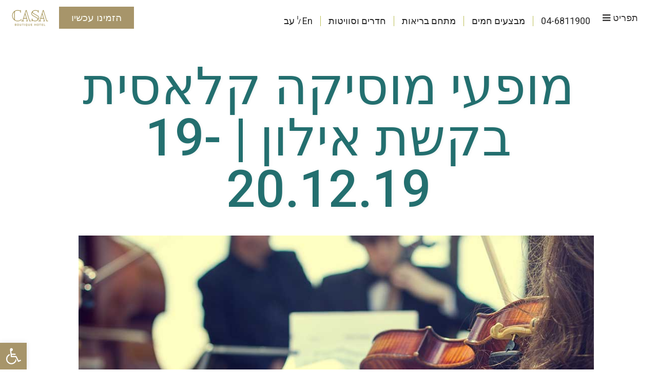

--- FILE ---
content_type: text/html; charset=UTF-8
request_url: https://casahotel.co.il/%D7%9E%D7%95%D7%A4%D7%A2%D7%99-%D7%9E%D7%95%D7%A1%D7%99%D7%A7%D7%94-%D7%A7%D7%9C%D7%90%D7%A1%D7%99%D7%AA-%D7%91%D7%A7%D7%A9%D7%AA-%D7%90%D7%99%D7%9C%D7%95%D7%9F-19-20-12-19/
body_size: 17736
content:
<!DOCTYPE html>
<html dir="rtl" lang="he-IL">
<head>
	<meta charset="UTF-8">
	<meta name="viewport" content="width=device-width, initial-scale=1.0, viewport-fit=cover" />		<meta name="facebook-domain-verification" content="u7999ihxdum2aqtc8cgazcybs9gipa" /><title>מופעי מוסיקה קלאסית בקשת אילון | 19-20.12.19 &#8211; CASA Hotel</title>
<meta name='robots' content='max-image-preview:large' />
<link rel="alternate" hreflang="he" href="https://casahotel.co.il/%d7%9e%d7%95%d7%a4%d7%a2%d7%99-%d7%9e%d7%95%d7%a1%d7%99%d7%a7%d7%94-%d7%a7%d7%9c%d7%90%d7%a1%d7%99%d7%aa-%d7%91%d7%a7%d7%a9%d7%aa-%d7%90%d7%99%d7%9c%d7%95%d7%9f-19-20-12-19/" />
<link rel="alternate" hreflang="x-default" href="https://casahotel.co.il/%d7%9e%d7%95%d7%a4%d7%a2%d7%99-%d7%9e%d7%95%d7%a1%d7%99%d7%a7%d7%94-%d7%a7%d7%9c%d7%90%d7%a1%d7%99%d7%aa-%d7%91%d7%a7%d7%a9%d7%aa-%d7%90%d7%99%d7%9c%d7%95%d7%9f-19-20-12-19/" />
<style id='wp-emoji-styles-inline-css' type='text/css'>

	img.wp-smiley, img.emoji {
		display: inline !important;
		border: none !important;
		box-shadow: none !important;
		height: 1em !important;
		width: 1em !important;
		margin: 0 0.07em !important;
		vertical-align: -0.1em !important;
		background: none !important;
		padding: 0 !important;
	}
</style>
<link rel='stylesheet' id='wp-block-library-rtl-css' href='https://casahotel.co.il/wp-includes/css/dist/block-library/style-rtl.min.css?ver=6.5.3' type='text/css' media='all' />
<style id='classic-theme-styles-inline-css' type='text/css'>
/*! This file is auto-generated */
.wp-block-button__link{color:#fff;background-color:#32373c;border-radius:9999px;box-shadow:none;text-decoration:none;padding:calc(.667em + 2px) calc(1.333em + 2px);font-size:1.125em}.wp-block-file__button{background:#32373c;color:#fff;text-decoration:none}
</style>
<style id='global-styles-inline-css' type='text/css'>
body{--wp--preset--color--black: #000000;--wp--preset--color--cyan-bluish-gray: #abb8c3;--wp--preset--color--white: #ffffff;--wp--preset--color--pale-pink: #f78da7;--wp--preset--color--vivid-red: #cf2e2e;--wp--preset--color--luminous-vivid-orange: #ff6900;--wp--preset--color--luminous-vivid-amber: #fcb900;--wp--preset--color--light-green-cyan: #7bdcb5;--wp--preset--color--vivid-green-cyan: #00d084;--wp--preset--color--pale-cyan-blue: #8ed1fc;--wp--preset--color--vivid-cyan-blue: #0693e3;--wp--preset--color--vivid-purple: #9b51e0;--wp--preset--gradient--vivid-cyan-blue-to-vivid-purple: linear-gradient(135deg,rgba(6,147,227,1) 0%,rgb(155,81,224) 100%);--wp--preset--gradient--light-green-cyan-to-vivid-green-cyan: linear-gradient(135deg,rgb(122,220,180) 0%,rgb(0,208,130) 100%);--wp--preset--gradient--luminous-vivid-amber-to-luminous-vivid-orange: linear-gradient(135deg,rgba(252,185,0,1) 0%,rgba(255,105,0,1) 100%);--wp--preset--gradient--luminous-vivid-orange-to-vivid-red: linear-gradient(135deg,rgba(255,105,0,1) 0%,rgb(207,46,46) 100%);--wp--preset--gradient--very-light-gray-to-cyan-bluish-gray: linear-gradient(135deg,rgb(238,238,238) 0%,rgb(169,184,195) 100%);--wp--preset--gradient--cool-to-warm-spectrum: linear-gradient(135deg,rgb(74,234,220) 0%,rgb(151,120,209) 20%,rgb(207,42,186) 40%,rgb(238,44,130) 60%,rgb(251,105,98) 80%,rgb(254,248,76) 100%);--wp--preset--gradient--blush-light-purple: linear-gradient(135deg,rgb(255,206,236) 0%,rgb(152,150,240) 100%);--wp--preset--gradient--blush-bordeaux: linear-gradient(135deg,rgb(254,205,165) 0%,rgb(254,45,45) 50%,rgb(107,0,62) 100%);--wp--preset--gradient--luminous-dusk: linear-gradient(135deg,rgb(255,203,112) 0%,rgb(199,81,192) 50%,rgb(65,88,208) 100%);--wp--preset--gradient--pale-ocean: linear-gradient(135deg,rgb(255,245,203) 0%,rgb(182,227,212) 50%,rgb(51,167,181) 100%);--wp--preset--gradient--electric-grass: linear-gradient(135deg,rgb(202,248,128) 0%,rgb(113,206,126) 100%);--wp--preset--gradient--midnight: linear-gradient(135deg,rgb(2,3,129) 0%,rgb(40,116,252) 100%);--wp--preset--font-size--small: 13px;--wp--preset--font-size--medium: 20px;--wp--preset--font-size--large: 36px;--wp--preset--font-size--x-large: 42px;--wp--preset--spacing--20: 0.44rem;--wp--preset--spacing--30: 0.67rem;--wp--preset--spacing--40: 1rem;--wp--preset--spacing--50: 1.5rem;--wp--preset--spacing--60: 2.25rem;--wp--preset--spacing--70: 3.38rem;--wp--preset--spacing--80: 5.06rem;--wp--preset--shadow--natural: 6px 6px 9px rgba(0, 0, 0, 0.2);--wp--preset--shadow--deep: 12px 12px 50px rgba(0, 0, 0, 0.4);--wp--preset--shadow--sharp: 6px 6px 0px rgba(0, 0, 0, 0.2);--wp--preset--shadow--outlined: 6px 6px 0px -3px rgba(255, 255, 255, 1), 6px 6px rgba(0, 0, 0, 1);--wp--preset--shadow--crisp: 6px 6px 0px rgba(0, 0, 0, 1);}:where(.is-layout-flex){gap: 0.5em;}:where(.is-layout-grid){gap: 0.5em;}body .is-layout-flex{display: flex;}body .is-layout-flex{flex-wrap: wrap;align-items: center;}body .is-layout-flex > *{margin: 0;}body .is-layout-grid{display: grid;}body .is-layout-grid > *{margin: 0;}:where(.wp-block-columns.is-layout-flex){gap: 2em;}:where(.wp-block-columns.is-layout-grid){gap: 2em;}:where(.wp-block-post-template.is-layout-flex){gap: 1.25em;}:where(.wp-block-post-template.is-layout-grid){gap: 1.25em;}.has-black-color{color: var(--wp--preset--color--black) !important;}.has-cyan-bluish-gray-color{color: var(--wp--preset--color--cyan-bluish-gray) !important;}.has-white-color{color: var(--wp--preset--color--white) !important;}.has-pale-pink-color{color: var(--wp--preset--color--pale-pink) !important;}.has-vivid-red-color{color: var(--wp--preset--color--vivid-red) !important;}.has-luminous-vivid-orange-color{color: var(--wp--preset--color--luminous-vivid-orange) !important;}.has-luminous-vivid-amber-color{color: var(--wp--preset--color--luminous-vivid-amber) !important;}.has-light-green-cyan-color{color: var(--wp--preset--color--light-green-cyan) !important;}.has-vivid-green-cyan-color{color: var(--wp--preset--color--vivid-green-cyan) !important;}.has-pale-cyan-blue-color{color: var(--wp--preset--color--pale-cyan-blue) !important;}.has-vivid-cyan-blue-color{color: var(--wp--preset--color--vivid-cyan-blue) !important;}.has-vivid-purple-color{color: var(--wp--preset--color--vivid-purple) !important;}.has-black-background-color{background-color: var(--wp--preset--color--black) !important;}.has-cyan-bluish-gray-background-color{background-color: var(--wp--preset--color--cyan-bluish-gray) !important;}.has-white-background-color{background-color: var(--wp--preset--color--white) !important;}.has-pale-pink-background-color{background-color: var(--wp--preset--color--pale-pink) !important;}.has-vivid-red-background-color{background-color: var(--wp--preset--color--vivid-red) !important;}.has-luminous-vivid-orange-background-color{background-color: var(--wp--preset--color--luminous-vivid-orange) !important;}.has-luminous-vivid-amber-background-color{background-color: var(--wp--preset--color--luminous-vivid-amber) !important;}.has-light-green-cyan-background-color{background-color: var(--wp--preset--color--light-green-cyan) !important;}.has-vivid-green-cyan-background-color{background-color: var(--wp--preset--color--vivid-green-cyan) !important;}.has-pale-cyan-blue-background-color{background-color: var(--wp--preset--color--pale-cyan-blue) !important;}.has-vivid-cyan-blue-background-color{background-color: var(--wp--preset--color--vivid-cyan-blue) !important;}.has-vivid-purple-background-color{background-color: var(--wp--preset--color--vivid-purple) !important;}.has-black-border-color{border-color: var(--wp--preset--color--black) !important;}.has-cyan-bluish-gray-border-color{border-color: var(--wp--preset--color--cyan-bluish-gray) !important;}.has-white-border-color{border-color: var(--wp--preset--color--white) !important;}.has-pale-pink-border-color{border-color: var(--wp--preset--color--pale-pink) !important;}.has-vivid-red-border-color{border-color: var(--wp--preset--color--vivid-red) !important;}.has-luminous-vivid-orange-border-color{border-color: var(--wp--preset--color--luminous-vivid-orange) !important;}.has-luminous-vivid-amber-border-color{border-color: var(--wp--preset--color--luminous-vivid-amber) !important;}.has-light-green-cyan-border-color{border-color: var(--wp--preset--color--light-green-cyan) !important;}.has-vivid-green-cyan-border-color{border-color: var(--wp--preset--color--vivid-green-cyan) !important;}.has-pale-cyan-blue-border-color{border-color: var(--wp--preset--color--pale-cyan-blue) !important;}.has-vivid-cyan-blue-border-color{border-color: var(--wp--preset--color--vivid-cyan-blue) !important;}.has-vivid-purple-border-color{border-color: var(--wp--preset--color--vivid-purple) !important;}.has-vivid-cyan-blue-to-vivid-purple-gradient-background{background: var(--wp--preset--gradient--vivid-cyan-blue-to-vivid-purple) !important;}.has-light-green-cyan-to-vivid-green-cyan-gradient-background{background: var(--wp--preset--gradient--light-green-cyan-to-vivid-green-cyan) !important;}.has-luminous-vivid-amber-to-luminous-vivid-orange-gradient-background{background: var(--wp--preset--gradient--luminous-vivid-amber-to-luminous-vivid-orange) !important;}.has-luminous-vivid-orange-to-vivid-red-gradient-background{background: var(--wp--preset--gradient--luminous-vivid-orange-to-vivid-red) !important;}.has-very-light-gray-to-cyan-bluish-gray-gradient-background{background: var(--wp--preset--gradient--very-light-gray-to-cyan-bluish-gray) !important;}.has-cool-to-warm-spectrum-gradient-background{background: var(--wp--preset--gradient--cool-to-warm-spectrum) !important;}.has-blush-light-purple-gradient-background{background: var(--wp--preset--gradient--blush-light-purple) !important;}.has-blush-bordeaux-gradient-background{background: var(--wp--preset--gradient--blush-bordeaux) !important;}.has-luminous-dusk-gradient-background{background: var(--wp--preset--gradient--luminous-dusk) !important;}.has-pale-ocean-gradient-background{background: var(--wp--preset--gradient--pale-ocean) !important;}.has-electric-grass-gradient-background{background: var(--wp--preset--gradient--electric-grass) !important;}.has-midnight-gradient-background{background: var(--wp--preset--gradient--midnight) !important;}.has-small-font-size{font-size: var(--wp--preset--font-size--small) !important;}.has-medium-font-size{font-size: var(--wp--preset--font-size--medium) !important;}.has-large-font-size{font-size: var(--wp--preset--font-size--large) !important;}.has-x-large-font-size{font-size: var(--wp--preset--font-size--x-large) !important;}
.wp-block-navigation a:where(:not(.wp-element-button)){color: inherit;}
:where(.wp-block-post-template.is-layout-flex){gap: 1.25em;}:where(.wp-block-post-template.is-layout-grid){gap: 1.25em;}
:where(.wp-block-columns.is-layout-flex){gap: 2em;}:where(.wp-block-columns.is-layout-grid){gap: 2em;}
.wp-block-pullquote{font-size: 1.5em;line-height: 1.6;}
</style>
<link rel='stylesheet' id='wpml-blocks-css' href='https://casahotel.co.il/wp-content/plugins/sitepress-multilingual-cms/dist/css/blocks/styles.css?ver=4.6.10' type='text/css' media='all' />
<link rel='stylesheet' id='rs-plugin-settings-css' href='https://casahotel.co.il/wp-content/plugins/revslider/public/assets/css/settings.css?ver=5.4.8' type='text/css' media='all' />
<style id='rs-plugin-settings-inline-css' type='text/css'>
#rs-demo-id {}
</style>
<link rel='stylesheet' id='wpml-legacy-horizontal-list-0-css' href='https://casahotel.co.il/wp-content/plugins/sitepress-multilingual-cms/templates/language-switchers/legacy-list-horizontal/style.min.css?ver=1' type='text/css' media='all' />
<link rel='stylesheet' id='wpml-menu-item-0-css' href='https://casahotel.co.il/wp-content/plugins/sitepress-multilingual-cms/templates/language-switchers/menu-item/style.min.css?ver=1' type='text/css' media='all' />
<link rel='stylesheet' id='main-css-css' href='https://casahotel.co.il/wp-content/themes/zazim/assets/css/main.css?ver=6.5.3' type='text/css' media='all' />
<link rel='stylesheet' id='custom-css-css' href='https://casahotel.co.il/wp-content/themes/zazim/style.css?ver=6.5.3' type='text/css' media='all' />
<link rel='stylesheet' id='elementor-icons-css' href='https://casahotel.co.il/wp-content/plugins/elementor/assets/lib/eicons/css/elementor-icons.min.css?ver=5.29.0' type='text/css' media='all' />
<link rel='stylesheet' id='elementor-frontend-css' href='https://casahotel.co.il/wp-content/plugins/elementor/assets/css/frontend-rtl.min.css?ver=3.21.5' type='text/css' media='all' />
<link rel='stylesheet' id='swiper-css' href='https://casahotel.co.il/wp-content/plugins/elementor/assets/lib/swiper/v8/css/swiper.min.css?ver=8.4.5' type='text/css' media='all' />
<link rel='stylesheet' id='elementor-post-5180-css' href='https://casahotel.co.il/wp-content/uploads/elementor/css/post-5180.css?ver=1716204517' type='text/css' media='all' />
<link rel='stylesheet' id='elementor-pro-css' href='https://casahotel.co.il/wp-content/plugins/elementor-pro/assets/css/frontend-rtl.min.css?ver=3.21.2' type='text/css' media='all' />
<link rel='stylesheet' id='font-awesome-css' href='https://casahotel.co.il/wp-content/plugins/elementor/assets/lib/font-awesome/css/font-awesome.min.css?ver=4.7.0' type='text/css' media='all' />
<link rel='stylesheet' id='elementor-global-css' href='https://casahotel.co.il/wp-content/uploads/elementor/css/global.css?ver=1716204517' type='text/css' media='all' />
<link rel='stylesheet' id='elementor-post-4081-css' href='https://casahotel.co.il/wp-content/uploads/elementor/css/post-4081.css?ver=1761655215' type='text/css' media='all' />
<link rel='stylesheet' id='elementor-post-397-css' href='https://casahotel.co.il/wp-content/uploads/elementor/css/post-397.css?ver=1761655354' type='text/css' media='all' />
<link rel='stylesheet' id='elementor-post-1489-css' href='https://casahotel.co.il/wp-content/uploads/elementor/css/post-1489.css?ver=1716205624' type='text/css' media='all' />
<link rel='stylesheet' id='pojo-a11y-css' href='https://casahotel.co.il/wp-content/plugins/pojo-accessibility/assets/css/style.min.css?ver=1.0.0' type='text/css' media='all' />
<link rel='stylesheet' id='google-fonts-1-css' href='https://fonts.googleapis.com/css?family=Roboto%3A100%2C100italic%2C200%2C200italic%2C300%2C300italic%2C400%2C400italic%2C500%2C500italic%2C600%2C600italic%2C700%2C700italic%2C800%2C800italic%2C900%2C900italic%7CRoboto+Slab%3A100%2C100italic%2C200%2C200italic%2C300%2C300italic%2C400%2C400italic%2C500%2C500italic%2C600%2C600italic%2C700%2C700italic%2C800%2C800italic%2C900%2C900italic&#038;display=swap&#038;subset=hebrew&#038;ver=6.5.3' type='text/css' media='all' />
<link rel="preconnect" href="https://fonts.gstatic.com/" crossorigin><script type="text/javascript" src="https://casahotel.co.il/wp-includes/js/jquery/jquery.min.js?ver=3.7.1" id="jquery-core-js"></script>
<script type="text/javascript" src="https://casahotel.co.il/wp-includes/js/jquery/jquery-migrate.min.js?ver=3.4.1" id="jquery-migrate-js"></script>
<script type="text/javascript" src="https://casahotel.co.il/wp-content/plugins/revslider/public/assets/js/jquery.themepunch.tools.min.js?ver=5.4.8" id="tp-tools-js"></script>
<script type="text/javascript" src="https://casahotel.co.il/wp-content/plugins/revslider/public/assets/js/jquery.themepunch.revolution.min.js?ver=5.4.8" id="revmin-js"></script>
<link rel="https://api.w.org/" href="https://casahotel.co.il/wp-json/" /><link rel="alternate" type="application/json" href="https://casahotel.co.il/wp-json/wp/v2/posts/2506" /><link rel="EditURI" type="application/rsd+xml" title="RSD" href="https://casahotel.co.il/xmlrpc.php?rsd" />
<meta name="generator" content="WordPress 6.5.3" />
<link rel="canonical" href="https://casahotel.co.il/%d7%9e%d7%95%d7%a4%d7%a2%d7%99-%d7%9e%d7%95%d7%a1%d7%99%d7%a7%d7%94-%d7%a7%d7%9c%d7%90%d7%a1%d7%99%d7%aa-%d7%91%d7%a7%d7%a9%d7%aa-%d7%90%d7%99%d7%9c%d7%95%d7%9f-19-20-12-19/" />
<link rel='shortlink' href='https://casahotel.co.il/?p=2506' />
<meta name="generator" content="WPML ver:4.6.10 stt:1,20;" />
<script async src="https://www.googletagmanager.com/gtag/js?id=G-WV52RP3BZ7"></script>
<script>
                window.dataLayer = window.dataLayer || [];
                function gtag(){dataLayer.push(arguments);}
                gtag('js', new Date());
                gtag('set', {
                    'linker': {
                        'accept_incoming': true,
                        'domains': ['www.simplebooking.it']
                    },
                	'anonymize_ip': true,
                    	'transport_type': 'beacon'
                });
		gtag('config', 'G-WV52RP3BZ7');
</script>

<!-- Meta Pixel Code -->
<script>
!function(f,b,e,v,n,t,s)
{if(f.fbq)return;n=f.fbq=function(){n.callMethod?
n.callMethod.apply(n,arguments):n.queue.push(arguments)};
if(!f._fbq)f._fbq=n;n.push=n;n.loaded=!0;n.version='2.0';
n.queue=[];t=b.createElement(e);t.async=!0;
t.src=v;s=b.getElementsByTagName(e)[0];
s.parentNode.insertBefore(t,s)}(window, document,'script',
'https://connect.facebook.net/en_US/fbevents.js');
fbq('init', '855988279030553');
fbq('track', 'PageView');
</script>
<noscript><img height="1" width="1" style="display:none"
src="https://www.facebook.com/tr?id=855988279030553&ev=PageView&noscript=1"
/></noscript>
<!-- End Meta Pixel Code -->
<!-- Facebook Pixel Code -->
<script>
  !function(f,b,e,v,n,t,s)
  {if(f.fbq)return;n=f.fbq=function(){n.callMethod?
  n.callMethod.apply(n,arguments):n.queue.push(arguments)};
  if(!f._fbq)f._fbq=n;n.push=n;n.loaded=!0;n.version='2.0';
  n.queue=[];t=b.createElement(e);t.async=!0;
  t.src=v;s=b.getElementsByTagName(e)[0];
  s.parentNode.insertBefore(t,s)}(window, document,'script',
  'https://connect.facebook.net/en_US/fbevents.js');
  fbq('init', '1128996607487960');
  fbq('track', 'PageView');
</script>
<noscript><img height="1" width="1" style="display:none"
  src="https://www.facebook.com/tr?id=1128996607487960&ev=PageView&noscript=1"
/></noscript>
<!-- End Facebook Pixel Code -->
<meta name="generator" content="Elementor 3.21.5; features: e_optimized_assets_loading, additional_custom_breakpoints; settings: css_print_method-external, google_font-enabled, font_display-swap">
<style type="text/css">
#pojo-a11y-toolbar .pojo-a11y-toolbar-toggle a{ background-color: #a7956a;	color: #ffffff;}
#pojo-a11y-toolbar .pojo-a11y-toolbar-overlay, #pojo-a11y-toolbar .pojo-a11y-toolbar-overlay ul.pojo-a11y-toolbar-items.pojo-a11y-links{ border-color: #a7956a;}
body.pojo-a11y-focusable a:focus{ outline-style: solid !important;	outline-width: 2px !important;	outline-color: #FF0000 !important;}
#pojo-a11y-toolbar{ top: 200px !important;}
#pojo-a11y-toolbar .pojo-a11y-toolbar-overlay{ background-color: #ffffff;}
#pojo-a11y-toolbar .pojo-a11y-toolbar-overlay ul.pojo-a11y-toolbar-items li.pojo-a11y-toolbar-item a, #pojo-a11y-toolbar .pojo-a11y-toolbar-overlay p.pojo-a11y-toolbar-title{ color: #333333;}
#pojo-a11y-toolbar .pojo-a11y-toolbar-overlay ul.pojo-a11y-toolbar-items li.pojo-a11y-toolbar-item a.active{ background-color: #a7956a;	color: #ffffff;}
@media (max-width: 767px) { #pojo-a11y-toolbar { top: 400px !important; } }</style><!-- Google tag (gtag.js) -->
<script async src="https://www.googletagmanager.com/gtag/js?id=AW-16975464565"></script>
<script>
  window.dataLayer = window.dataLayer || [];
  function gtag(){dataLayer.push(arguments);}
  gtag('js', new Date());

  gtag('config', 'AW-16975464565');
</script>
<!-- Event snippet for Purchase conversion page
In your html page, add the snippet and call gtag_report_conversion when someone clicks on the chosen link or button. -->
<script>
function gtag_report_conversion(url) {
  var callback = function () {
    if (typeof(url) != 'undefined') {
      window.location = url;
    }
  };
  gtag('event', 'conversion', {
      'send_to': 'AW-11084506414/-uXsCKrRqooYEK7KwKUp',
      'value': 1.0,
      'currency': 'ILS',
      'transaction_id': '',
      'event_callback': callback
  });
  return false;
}
</script>
<!-- Google tag (gtag.js) -->
<script async src="https://www.googletagmanager.com/gtag/js?id=AW-11084506414"></script>
<script>
  window.dataLayer = window.dataLayer || [];
  function gtag(){dataLayer.push(arguments);}
  gtag('js', new Date());

  gtag('config', 'AW-11084506414');
</script>
<meta name="generator" content="Powered by Slider Revolution 5.4.8 - responsive, Mobile-Friendly Slider Plugin for WordPress with comfortable drag and drop interface." />
<link rel="icon" href="https://casahotel.co.il/wp-content/uploads/2018/11/cropped-favicon-32x32.png" sizes="32x32" />
<link rel="icon" href="https://casahotel.co.il/wp-content/uploads/2018/11/cropped-favicon-192x192.png" sizes="192x192" />
<link rel="apple-touch-icon" href="https://casahotel.co.il/wp-content/uploads/2018/11/cropped-favicon-180x180.png" />
<meta name="msapplication-TileImage" content="https://casahotel.co.il/wp-content/uploads/2018/11/cropped-favicon-270x270.png" />
<script type="text/javascript">function setREVStartSize(e){									
						try{ e.c=jQuery(e.c);var i=jQuery(window).width(),t=9999,r=0,n=0,l=0,f=0,s=0,h=0;
							if(e.responsiveLevels&&(jQuery.each(e.responsiveLevels,function(e,f){f>i&&(t=r=f,l=e),i>f&&f>r&&(r=f,n=e)}),t>r&&(l=n)),f=e.gridheight[l]||e.gridheight[0]||e.gridheight,s=e.gridwidth[l]||e.gridwidth[0]||e.gridwidth,h=i/s,h=h>1?1:h,f=Math.round(h*f),"fullscreen"==e.sliderLayout){var u=(e.c.width(),jQuery(window).height());if(void 0!=e.fullScreenOffsetContainer){var c=e.fullScreenOffsetContainer.split(",");if (c) jQuery.each(c,function(e,i){u=jQuery(i).length>0?u-jQuery(i).outerHeight(!0):u}),e.fullScreenOffset.split("%").length>1&&void 0!=e.fullScreenOffset&&e.fullScreenOffset.length>0?u-=jQuery(window).height()*parseInt(e.fullScreenOffset,0)/100:void 0!=e.fullScreenOffset&&e.fullScreenOffset.length>0&&(u-=parseInt(e.fullScreenOffset,0))}f=u}else void 0!=e.minHeight&&f<e.minHeight&&(f=e.minHeight);e.c.closest(".rev_slider_wrapper").css({height:f})					
						}catch(d){console.log("Failure at Presize of Slider:"+d)}						
					};</script>
<noscript><style id="rocket-lazyload-nojs-css">.rll-youtube-player, [data-lazy-src]{display:none !important;}</style></noscript></head>
<body class="rtl post-template-default single single-post postid-2506 single-format-standard elementor-default elementor-template-full-width elementor-kit-5180 elementor-page-1489">
		<div data-elementor-type="header" data-elementor-id="4081" class="elementor elementor-4081 elementor-location-header" data-elementor-post-type="elementor_library">
					<section class="elementor-section elementor-top-section elementor-element elementor-element-87a8fb5 elementor-section-full_width elementor-section-height-default elementor-section-height-default" data-id="87a8fb5" data-element_type="section" id="header" data-settings="{&quot;background_background&quot;:&quot;classic&quot;,&quot;sticky&quot;:&quot;top&quot;,&quot;sticky_on&quot;:[&quot;desktop&quot;,&quot;tablet&quot;,&quot;mobile&quot;],&quot;sticky_offset&quot;:0,&quot;sticky_effects_offset&quot;:0}">
						<div class="elementor-container elementor-column-gap-default">
					<div class="elementor-column elementor-col-100 elementor-top-column elementor-element elementor-element-9bd219e" data-id="9bd219e" data-element_type="column">
			<div class="elementor-widget-wrap elementor-element-populated">
						<section class="elementor-section elementor-inner-section elementor-element elementor-element-0a54171 elementor-section-full_width elementor-section-height-default elementor-section-height-default" data-id="0a54171" data-element_type="section">
						<div class="elementor-container elementor-column-gap-default">
					<div class="elementor-column elementor-col-33 elementor-inner-column elementor-element elementor-element-6c6d6b0" data-id="6c6d6b0" data-element_type="column">
			<div class="elementor-widget-wrap elementor-element-populated">
						<div class="elementor-element elementor-element-ce0beda elementor-align-left elementor-widget__width-auto elementor-widget elementor-widget-button" data-id="ce0beda" data-element_type="widget" data-widget_type="button.default">
				<div class="elementor-widget-container">
					<div class="elementor-button-wrapper">
			<a class="elementor-button elementor-button-link elementor-size-sm" href="#" id="megamenu-btn">
						<span class="elementor-button-content-wrapper">
						<span class="elementor-button-icon elementor-align-icon-left">
									<i class="fa fa-navicon" aria-hidden="true"></i>
							</span>
									<span class="elementor-button-text">תפריט</span>
					</span>
					</a>
		</div>
				</div>
				</div>
				<div class="elementor-element elementor-element-3c0c004 elementor-nav-menu__align-start elementor-nav-menu--dropdown-mobile elementor-hidden-phone elementor-widget__width-auto elementor-hidden-tablet elementor-nav-menu__text-align-aside elementor-nav-menu--toggle elementor-nav-menu--burger elementor-widget elementor-widget-nav-menu" data-id="3c0c004" data-element_type="widget" data-settings="{&quot;layout&quot;:&quot;horizontal&quot;,&quot;submenu_icon&quot;:{&quot;value&quot;:&quot;&lt;i class=\&quot;fa fa-caret-down\&quot;&gt;&lt;\/i&gt;&quot;,&quot;library&quot;:&quot;fa-solid&quot;},&quot;toggle&quot;:&quot;burger&quot;}" data-widget_type="nav-menu.default">
				<div class="elementor-widget-container">
						<nav class="elementor-nav-menu--main elementor-nav-menu__container elementor-nav-menu--layout-horizontal e--pointer-none">
				<ul id="menu-1-3c0c004" class="elementor-nav-menu"><li class="menu-item menu-item-type-custom menu-item-object-custom menu-item-3996"><a href="tel:97246811900" class="elementor-item">04-6811900</a></li>
<li class="menu-item menu-item-type-post_type menu-item-object-page menu-item-3997"><a href="https://casahotel.co.il/%d7%9e%d7%91%d7%a6%d7%a2%d7%99%d7%9d/" class="elementor-item">מבצעים חמים</a></li>
<li class="menu-item menu-item-type-post_type menu-item-object-page menu-item-3995"><a href="https://casahotel.co.il/%d7%9e%d7%aa%d7%97%d7%9d-%d7%91%d7%a8%d7%99%d7%90%d7%95%d7%aa/" class="elementor-item">מתחם בריאות</a></li>
<li class="menu-item menu-item-type-post_type menu-item-object-page menu-item-3994"><a href="https://casahotel.co.il/%d7%97%d7%93%d7%a8%d7%99-%d7%94%d7%9e%d7%9c%d7%95%d7%9f/" class="elementor-item">חדרים וסוויטות</a></li>
<li class="menu-item wpml-ls-slot-43 wpml-ls-item wpml-ls-item-en wpml-ls-menu-item wpml-ls-first-item menu-item-type-wpml_ls_menu_item menu-item-object-wpml_ls_menu_item menu-item-wpml-ls-43-en"><a title="En" href="https://casahotel.co.il/en/" class="elementor-item"><span class="wpml-ls-native" lang="en">En</span></a></li>
<li class="menu-item wpml-ls-slot-43 wpml-ls-item wpml-ls-item-he wpml-ls-current-language wpml-ls-menu-item wpml-ls-last-item menu-item-type-wpml_ls_menu_item menu-item-object-wpml_ls_menu_item menu-item-wpml-ls-43-he"><a title="עב" href="https://casahotel.co.il/%d7%9e%d7%95%d7%a4%d7%a2%d7%99-%d7%9e%d7%95%d7%a1%d7%99%d7%a7%d7%94-%d7%a7%d7%9c%d7%90%d7%a1%d7%99%d7%aa-%d7%91%d7%a7%d7%a9%d7%aa-%d7%90%d7%99%d7%9c%d7%95%d7%9f-19-20-12-19/" class="elementor-item"><span class="wpml-ls-native" lang="he">עב</span></a></li>
</ul>			</nav>
					<div class="elementor-menu-toggle" role="button" tabindex="0" aria-label="כפתור פתיחת תפריט" aria-expanded="false">
			<i aria-hidden="true" role="presentation" class="elementor-menu-toggle__icon--open eicon-menu-bar"></i><i aria-hidden="true" role="presentation" class="elementor-menu-toggle__icon--close eicon-close"></i>			<span class="elementor-screen-only">תפריט</span>
		</div>
					<nav class="elementor-nav-menu--dropdown elementor-nav-menu__container" aria-hidden="true">
				<ul id="menu-2-3c0c004" class="elementor-nav-menu"><li class="menu-item menu-item-type-custom menu-item-object-custom menu-item-3996"><a href="tel:97246811900" class="elementor-item" tabindex="-1">04-6811900</a></li>
<li class="menu-item menu-item-type-post_type menu-item-object-page menu-item-3997"><a href="https://casahotel.co.il/%d7%9e%d7%91%d7%a6%d7%a2%d7%99%d7%9d/" class="elementor-item" tabindex="-1">מבצעים חמים</a></li>
<li class="menu-item menu-item-type-post_type menu-item-object-page menu-item-3995"><a href="https://casahotel.co.il/%d7%9e%d7%aa%d7%97%d7%9d-%d7%91%d7%a8%d7%99%d7%90%d7%95%d7%aa/" class="elementor-item" tabindex="-1">מתחם בריאות</a></li>
<li class="menu-item menu-item-type-post_type menu-item-object-page menu-item-3994"><a href="https://casahotel.co.il/%d7%97%d7%93%d7%a8%d7%99-%d7%94%d7%9e%d7%9c%d7%95%d7%9f/" class="elementor-item" tabindex="-1">חדרים וסוויטות</a></li>
<li class="menu-item wpml-ls-slot-43 wpml-ls-item wpml-ls-item-en wpml-ls-menu-item wpml-ls-first-item menu-item-type-wpml_ls_menu_item menu-item-object-wpml_ls_menu_item menu-item-wpml-ls-43-en"><a title="En" href="https://casahotel.co.il/en/" class="elementor-item" tabindex="-1"><span class="wpml-ls-native" lang="en">En</span></a></li>
<li class="menu-item wpml-ls-slot-43 wpml-ls-item wpml-ls-item-he wpml-ls-current-language wpml-ls-menu-item wpml-ls-last-item menu-item-type-wpml_ls_menu_item menu-item-object-wpml_ls_menu_item menu-item-wpml-ls-43-he"><a title="עב" href="https://casahotel.co.il/%d7%9e%d7%95%d7%a4%d7%a2%d7%99-%d7%9e%d7%95%d7%a1%d7%99%d7%a7%d7%94-%d7%a7%d7%9c%d7%90%d7%a1%d7%99%d7%aa-%d7%91%d7%a7%d7%a9%d7%aa-%d7%90%d7%99%d7%9c%d7%95%d7%9f-19-20-12-19/" class="elementor-item" tabindex="-1"><span class="wpml-ls-native" lang="he">עב</span></a></li>
</ul>			</nav>
				</div>
				</div>
				<div class="elementor-element elementor-element-4900319 elementor-hidden-desktop elementor-widget-tablet__width-auto elementor-view-default elementor-widget elementor-widget-icon" data-id="4900319" data-element_type="widget" data-widget_type="icon.default">
				<div class="elementor-widget-container">
					<div class="elementor-icon-wrapper">
			<a class="elementor-icon" href="tel:97246811900">
							<i class="fa fa-phone" aria-hidden="true"></i>
						</a>
		</div>
				</div>
				</div>
					</div>
		</div>
				<div class="elementor-column elementor-col-33 elementor-inner-column elementor-element elementor-element-e06a6ed book-btn" data-id="e06a6ed" data-element_type="column">
			<div class="elementor-widget-wrap elementor-element-populated">
						<div class="elementor-element elementor-element-4db1735 elementor-align-left elementor-mobile-align-justify elementor-widget elementor-widget-button" data-id="4db1735" data-element_type="widget" data-widget_type="button.default">
				<div class="elementor-widget-container">
					<div class="elementor-button-wrapper">
			<a class="elementor-button elementor-button-link elementor-size-sm" href="https://www.simplebooking.it/ibe2/hotel/8817?lang=HE&#038;cur=ILS" target="_blank">
						<span class="elementor-button-content-wrapper">
									<span class="elementor-button-text">הזמינו עכשיו</span>
					</span>
					</a>
		</div>
				</div>
				</div>
					</div>
		</div>
				<div class="elementor-column elementor-col-33 elementor-inner-column elementor-element elementor-element-f038760" data-id="f038760" data-element_type="column">
			<div class="elementor-widget-wrap elementor-element-populated">
						<div class="elementor-element elementor-element-90fa0a8 elementor-widget elementor-widget-image" data-id="90fa0a8" data-element_type="widget" data-widget_type="image.default">
				<div class="elementor-widget-container">
														<a href="https://casahotel.co.il">
							<img width="150" height="71" src="https://casahotel.co.il/wp-content/uploads/2023/02/casa-logo-golden.png" class="attachment-full size-full wp-image-4017" alt="" />								</a>
													</div>
				</div>
					</div>
		</div>
					</div>
		</section>
				<section class="elementor-section elementor-inner-section elementor-element elementor-element-4164b14 header-megamenu elementor-section-boxed elementor-section-height-default elementor-section-height-default" data-id="4164b14" data-element_type="section" data-settings="{&quot;background_background&quot;:&quot;classic&quot;}">
						<div class="elementor-container elementor-column-gap-default">
					<div class="elementor-column elementor-col-20 elementor-inner-column elementor-element elementor-element-9d5852d" data-id="9d5852d" data-element_type="column">
			<div class="elementor-widget-wrap elementor-element-populated">
						<div class="elementor-element elementor-element-c569172 elementor-hidden-desktop elementor-hidden-tablet elementor-nav-menu--dropdown-tablet elementor-nav-menu__text-align-aside elementor-widget elementor-widget-nav-menu" data-id="c569172" data-element_type="widget" data-settings="{&quot;layout&quot;:&quot;vertical&quot;,&quot;submenu_icon&quot;:{&quot;value&quot;:&quot;&lt;i class=\&quot;fa fa-caret-down\&quot;&gt;&lt;\/i&gt;&quot;,&quot;library&quot;:&quot;fa-solid&quot;}}" data-widget_type="nav-menu.default">
				<div class="elementor-widget-container">
						<nav class="elementor-nav-menu--main elementor-nav-menu__container elementor-nav-menu--layout-vertical e--pointer-underline e--animation-fade">
				<ul id="menu-1-c569172" class="elementor-nav-menu sm-vertical"><li class="menu-item wpml-ls-slot-33 wpml-ls-item wpml-ls-item-en wpml-ls-menu-item wpml-ls-first-item menu-item-type-wpml_ls_menu_item menu-item-object-wpml_ls_menu_item menu-item-wpml-ls-33-en"><a title="En" href="https://casahotel.co.il/en/" class="elementor-item"><span class="wpml-ls-native" lang="en">En</span></a></li>
<li class="menu-item wpml-ls-slot-33 wpml-ls-item wpml-ls-item-he wpml-ls-current-language wpml-ls-menu-item wpml-ls-last-item menu-item-type-wpml_ls_menu_item menu-item-object-wpml_ls_menu_item menu-item-wpml-ls-33-he"><a title="עב" href="https://casahotel.co.il/%d7%9e%d7%95%d7%a4%d7%a2%d7%99-%d7%9e%d7%95%d7%a1%d7%99%d7%a7%d7%94-%d7%a7%d7%9c%d7%90%d7%a1%d7%99%d7%aa-%d7%91%d7%a7%d7%a9%d7%aa-%d7%90%d7%99%d7%9c%d7%95%d7%9f-19-20-12-19/" class="elementor-item"><span class="wpml-ls-native" lang="he">עב</span></a></li>
</ul>			</nav>
						<nav class="elementor-nav-menu--dropdown elementor-nav-menu__container" aria-hidden="true">
				<ul id="menu-2-c569172" class="elementor-nav-menu sm-vertical"><li class="menu-item wpml-ls-slot-33 wpml-ls-item wpml-ls-item-en wpml-ls-menu-item wpml-ls-first-item menu-item-type-wpml_ls_menu_item menu-item-object-wpml_ls_menu_item menu-item-wpml-ls-33-en"><a title="En" href="https://casahotel.co.il/en/" class="elementor-item" tabindex="-1"><span class="wpml-ls-native" lang="en">En</span></a></li>
<li class="menu-item wpml-ls-slot-33 wpml-ls-item wpml-ls-item-he wpml-ls-current-language wpml-ls-menu-item wpml-ls-last-item menu-item-type-wpml_ls_menu_item menu-item-object-wpml_ls_menu_item menu-item-wpml-ls-33-he"><a title="עב" href="https://casahotel.co.il/%d7%9e%d7%95%d7%a4%d7%a2%d7%99-%d7%9e%d7%95%d7%a1%d7%99%d7%a7%d7%94-%d7%a7%d7%9c%d7%90%d7%a1%d7%99%d7%aa-%d7%91%d7%a7%d7%a9%d7%aa-%d7%90%d7%99%d7%9c%d7%95%d7%9f-19-20-12-19/" class="elementor-item" tabindex="-1"><span class="wpml-ls-native" lang="he">עב</span></a></li>
</ul>			</nav>
				</div>
				</div>
				<div class="elementor-element elementor-element-bbbc4cd elementor-widget elementor-widget-heading" data-id="bbbc4cd" data-element_type="widget" data-widget_type="heading.default">
				<div class="elementor-widget-container">
			<h3 class="elementor-heading-title elementor-size-default"><a href="https://casahotel.co.il/%d7%90%d7%95%d7%93%d7%95%d7%aa-%d7%94%d7%9e%d7%9c%d7%95%d7%9f/">מלון CASA</a></h3>		</div>
				</div>
				<div class="elementor-element elementor-element-2f0a5db elementor-icon-list--layout-traditional elementor-list-item-link-full_width elementor-widget elementor-widget-icon-list" data-id="2f0a5db" data-element_type="widget" data-widget_type="icon-list.default">
				<div class="elementor-widget-container">
					<ul class="elementor-icon-list-items">
							<li class="elementor-icon-list-item">
											<a href="https://casahotel.co.il/%d7%90%d7%95%d7%93%d7%95%d7%aa-%d7%94%d7%9e%d7%9c%d7%95%d7%9f/%d7%94%d7%a1%d7%99%d7%a4%d7%95%d7%a8-%d7%a9%d7%9c%d7%a0%d7%95/">

											<span class="elementor-icon-list-text">הסיפור שלנו</span>
											</a>
									</li>
								<li class="elementor-icon-list-item">
											<a href="https://casahotel.co.il/%d7%90%d7%95%d7%93%d7%95%d7%aa-%d7%94%d7%9e%d7%9c%d7%95%d7%9f/%d7%a1%d7%a4%d7%a8-%d7%90%d7%95%d7%a8%d7%97%d7%99%d7%9d/">

											<span class="elementor-icon-list-text">ספר אורחים</span>
											</a>
									</li>
								<li class="elementor-icon-list-item">
											<a href="https://casahotel.co.il/%d7%90%d7%95%d7%93%d7%95%d7%aa-%d7%94%d7%9e%d7%9c%d7%95%d7%9f/%d7%a4%d7%99%d7%a8%d7%a1%d7%95%d7%9e%d7%99%d7%9d/">

											<span class="elementor-icon-list-text">פירסומים</span>
											</a>
									</li>
						</ul>
				</div>
				</div>
				<div class="elementor-element elementor-element-489bc1b elementor-widget elementor-widget-heading" data-id="489bc1b" data-element_type="widget" data-widget_type="heading.default">
				<div class="elementor-widget-container">
			<h3 class="elementor-heading-title elementor-size-default"><a href="https://casahotel.co.il/%d7%97%d7%93%d7%a9%d7%95%d7%aa-casa/">חדשות CASA</a></h3>		</div>
				</div>
				<div class="elementor-element elementor-element-7134dc2 elementor-widget elementor-widget-heading" data-id="7134dc2" data-element_type="widget" data-widget_type="heading.default">
				<div class="elementor-widget-container">
			<h3 class="elementor-heading-title elementor-size-default"><a href="https://casahotel.co.il/%d7%92%d7%9c%d7%a8%d7%99%d7%94/">גלריה</a></h3>		</div>
				</div>
					</div>
		</div>
				<div class="elementor-column elementor-col-20 elementor-inner-column elementor-element elementor-element-3461e41" data-id="3461e41" data-element_type="column">
			<div class="elementor-widget-wrap elementor-element-populated">
						<div class="elementor-element elementor-element-3b5b94f elementor-widget elementor-widget-heading" data-id="3b5b94f" data-element_type="widget" data-widget_type="heading.default">
				<div class="elementor-widget-container">
			<h3 class="elementor-heading-title elementor-size-default"><a href="https://casahotel.co.il/%d7%97%d7%93%d7%a8%d7%99-%d7%94%d7%9e%d7%9c%d7%95%d7%9f/">חדרים וסוויטות</a></h3>		</div>
				</div>
				<div class="elementor-element elementor-element-e37333d elementor-icon-list--layout-traditional elementor-list-item-link-full_width elementor-widget elementor-widget-icon-list" data-id="e37333d" data-element_type="widget" data-widget_type="icon-list.default">
				<div class="elementor-widget-container">
					<ul class="elementor-icon-list-items">
							<li class="elementor-icon-list-item">
											<a href="https://casahotel.co.il/%d7%97%d7%93%d7%a8%d7%99-%d7%94%d7%9e%d7%9c%d7%95%d7%9f/%d7%a1%d7%98%d7%95%d7%93%d7%99%d7%95/">

											<span class="elementor-icon-list-text">סטודיו</span>
											</a>
									</li>
								<li class="elementor-icon-list-item">
											<a href="https://casahotel.co.il/%D7%97%D7%93%D7%A8%D7%99-%D7%94%D7%9E%D7%9C%D7%95%D7%9F/%D7%A1%D7%98%D7%95%D7%93%D7%99%D7%95-%D7%98%D7%95%D7%95%D7%99%D7%9F/">

											<span class="elementor-icon-list-text">סטודיו טווין</span>
											</a>
									</li>
								<li class="elementor-icon-list-item">
											<a href="https://casahotel.co.il/%d7%97%d7%93%d7%a8%d7%99-%d7%94%d7%9e%d7%9c%d7%95%d7%9f/%d7%a1%d7%98%d7%95%d7%93%d7%99%d7%95-%d7%a1%d7%95%d7%a4%d7%a8%d7%99%d7%95%d7%a8/">

											<span class="elementor-icon-list-text">סטודיו סופריור</span>
											</a>
									</li>
								<li class="elementor-icon-list-item">
											<a href="https://casahotel.co.il/%d7%97%d7%93%d7%a8%d7%99-%d7%94%d7%9e%d7%9c%d7%95%d7%9f/%d7%a1%d7%98%d7%95%d7%93%d7%99%d7%95-%d7%a1%d7%95%d7%a4%d7%a8%d7%99%d7%95%d7%a8-%d7%a0%d7%92%d7%99%d7%a9/">

											<span class="elementor-icon-list-text">סטודיו ספריור נגיש</span>
											</a>
									</li>
								<li class="elementor-icon-list-item">
											<a href="https://casahotel.co.il/%d7%97%d7%93%d7%a8%d7%99-%d7%94%d7%9e%d7%9c%d7%95%d7%9f/%d7%a1%d7%98%d7%95%d7%93%d7%99%d7%95-%d7%93%d7%94-%d7%9c%d7%a7%d7%a1/">

											<span class="elementor-icon-list-text">סטודיו דה לקס</span>
											</a>
									</li>
								<li class="elementor-icon-list-item">
											<a href="https://casahotel.co.il/%D7%97%D7%93%D7%A8%D7%99-%D7%94%D7%9E%D7%9C%D7%95%D7%9F/%D7%9E%D7%99%D7%A0%D7%99-%D7%A1%D7%95%D7%95%D7%99%D7%98%D7%94/">

											<span class="elementor-icon-list-text">מיני סוויטה</span>
											</a>
									</li>
								<li class="elementor-icon-list-item">
											<a href="https://casahotel.co.il/%D7%97%D7%93%D7%A8%D7%99-%D7%94%D7%9E%D7%9C%D7%95%D7%9F/%D7%A1%D7%95%D7%95%D7%99%D7%98%D7%AA-%D7%92%D7%95%D7%A0%D7%99%D7%95%D7%A8/">

											<span class="elementor-icon-list-text">סוויטת ג'וניור</span>
											</a>
									</li>
								<li class="elementor-icon-list-item">
											<a href="https://casahotel.co.il/%d7%97%d7%93%d7%a8%d7%99-%d7%94%d7%9e%d7%9c%d7%95%d7%9f/%d7%a1%d7%95%d7%95%d7%99%d7%98%d7%94/">

											<span class="elementor-icon-list-text">סוויטה</span>
											</a>
									</li>
								<li class="elementor-icon-list-item">
											<a href="https://casahotel.co.il/%d7%97%d7%93%d7%a8%d7%99-%d7%94%d7%9e%d7%9c%d7%95%d7%9f/%d7%a1%d7%95%d7%95%d7%99%d7%98%d7%aa-%d7%90%d7%91%d7%99%d7%91/">

											<span class="elementor-icon-list-text">סוויטת אביב</span>
											</a>
									</li>
						</ul>
				</div>
				</div>
					</div>
		</div>
				<div class="elementor-column elementor-col-20 elementor-inner-column elementor-element elementor-element-5e902b7" data-id="5e902b7" data-element_type="column">
			<div class="elementor-widget-wrap elementor-element-populated">
						<div class="elementor-element elementor-element-07b125b elementor-widget elementor-widget-heading" data-id="07b125b" data-element_type="widget" data-widget_type="heading.default">
				<div class="elementor-widget-container">
			<h3 class="elementor-heading-title elementor-size-default"><a href="https://casahotel.co.il/%d7%90%d7%99%d7%a8%d7%95%d7%97-%d7%a0%d7%92%d7%99%d7%a9/">אירוח נגיש</a></h3>		</div>
				</div>
				<div class="elementor-element elementor-element-be18d5c elementor-widget elementor-widget-heading" data-id="be18d5c" data-element_type="widget" data-widget_type="heading.default">
				<div class="elementor-widget-container">
			<h3 class="elementor-heading-title elementor-size-default"><a href="https://casahotel.co.il/%d7%9e%d7%91%d7%a6%d7%a2%d7%99%d7%9d/">חבילות ומבצעים</a></h3>		</div>
				</div>
				<div class="elementor-element elementor-element-8ea418d elementor-widget elementor-widget-heading" data-id="8ea418d" data-element_type="widget" data-widget_type="heading.default">
				<div class="elementor-widget-container">
			<h3 class="elementor-heading-title elementor-size-default"><a href="https://casahotel.co.il/%d7%9e%d7%a1%d7%a2%d7%93%d7%95%d7%aa-%d7%95%d7%90%d7%a8%d7%95%d7%97%d7%95%d7%aa/">מסעדות וארוחות</a></h3>		</div>
				</div>
				<div class="elementor-element elementor-element-306cec0 elementor-icon-list--layout-traditional elementor-list-item-link-full_width elementor-widget elementor-widget-icon-list" data-id="306cec0" data-element_type="widget" data-widget_type="icon-list.default">
				<div class="elementor-widget-container">
					<ul class="elementor-icon-list-items">
							<li class="elementor-icon-list-item">
											<a href="https://casahotel.co.il/%d7%9e%d7%a1%d7%a2%d7%93%d7%95%d7%aa-%d7%95%d7%90%d7%a8%d7%95%d7%97%d7%95%d7%aa/%d7%91%d7%a8-%d7%94%d7%a1%d7%a4%d7%a8%d7%99%d7%94/">

											<span class="elementor-icon-list-text">בר הספרייה</span>
											</a>
									</li>
								<li class="elementor-icon-list-item">
											<a href="https://casahotel.co.il/%d7%9e%d7%a1%d7%a2%d7%93%d7%95%d7%aa-%d7%95%d7%90%d7%a8%d7%95%d7%97%d7%95%d7%aa/%d7%9c%d7%94-%d7%95%d7%99%d7%a1%d7%98%d7%94-%d7%91%d7%a8/">

											<span class="elementor-icon-list-text">לה ויסטה בר</span>
											</a>
									</li>
								<li class="elementor-icon-list-item">
											<a href="https://casahotel.co.il/wp-content/uploads/2025/10/תעודת-כשרות-2026.pdf" target="_blank">

											<span class="elementor-icon-list-text">תעודת כשרות</span>
											</a>
									</li>
						</ul>
				</div>
				</div>
					</div>
		</div>
				<div class="elementor-column elementor-col-20 elementor-inner-column elementor-element elementor-element-a37db43" data-id="a37db43" data-element_type="column">
			<div class="elementor-widget-wrap elementor-element-populated">
						<div class="elementor-element elementor-element-3e1ea75 elementor-widget elementor-widget-heading" data-id="3e1ea75" data-element_type="widget" data-widget_type="heading.default">
				<div class="elementor-widget-container">
			<h3 class="elementor-heading-title elementor-size-default"><a href="https://casahotel.co.il/%d7%9e%d7%aa%d7%97%d7%9d-%d7%91%d7%a8%d7%99%d7%90%d7%95%d7%aa/">מתחם בריאות</a></h3>		</div>
				</div>
				<div class="elementor-element elementor-element-6263d8d elementor-icon-list--layout-traditional elementor-list-item-link-full_width elementor-widget elementor-widget-icon-list" data-id="6263d8d" data-element_type="widget" data-widget_type="icon-list.default">
				<div class="elementor-widget-container">
					<ul class="elementor-icon-list-items">
							<li class="elementor-icon-list-item">
											<a href="https://casahotel.co.il/%d7%9e%d7%aa%d7%97%d7%9d-%d7%91%d7%a8%d7%99%d7%90%d7%95%d7%aa/%d7%91%d7%a8%d7%99%d7%9b%d7%94-%d7%9e%d7%97%d7%95%d7%9e%d7%9e%d7%aa/">

											<span class="elementor-icon-list-text">בריכה מחוממת</span>
											</a>
									</li>
								<li class="elementor-icon-list-item">
											<a href="https://casahotel.co.il/%d7%9e%d7%aa%d7%97%d7%9d-%d7%91%d7%a8%d7%99%d7%90%d7%95%d7%aa/%d7%97%d7%93%d7%a8-%d7%9b%d7%95%d7%a9%d7%a8/">

											<span class="elementor-icon-list-text">חדר כושר</span>
											</a>
									</li>
								<li class="elementor-icon-list-item">
											<a href="https://casahotel.co.il/%d7%9e%d7%aa%d7%97%d7%9d-%d7%91%d7%a8%d7%99%d7%90%d7%95%d7%aa/%d7%98%d7%99%d7%a4%d7%95%d7%9c%d7%99%d7%9d-%d7%95%d7%a1%d7%a4%d7%90/">

											<span class="elementor-icon-list-text">טיפולים וספא</span>
											</a>
									</li>
						</ul>
				</div>
				</div>
				<div class="elementor-element elementor-element-319bc95 elementor-widget elementor-widget-heading" data-id="319bc95" data-element_type="widget" data-widget_type="heading.default">
				<div class="elementor-widget-container">
			<h3 class="elementor-heading-title elementor-size-default"><a href="https://casahotel.co.il/%d7%9b%d7%a0%d7%a1%d7%99%d7%9d-%d7%95%d7%90%d7%99%d7%a8%d7%95%d7%a2%d7%99%d7%9d/">כנסים ואירועים</a></h3>		</div>
				</div>
				<div class="elementor-element elementor-element-0170aca elementor-icon-list--layout-traditional elementor-list-item-link-full_width elementor-widget elementor-widget-icon-list" data-id="0170aca" data-element_type="widget" data-widget_type="icon-list.default">
				<div class="elementor-widget-container">
					<ul class="elementor-icon-list-items">
							<li class="elementor-icon-list-item">
											<a href="https://casahotel.co.il/%d7%9b%d7%a0%d7%a1%d7%99%d7%9d-%d7%95%d7%90%d7%99%d7%a8%d7%95%d7%a2%d7%99%d7%9d/%d7%a9%d7%9e%d7%97%d7%95%d7%aa-%d7%95%d7%90%d7%99%d7%a8%d7%95%d7%a2%d7%99%d7%9d-%d7%9e%d7%a9%d7%a4%d7%97%d7%aa%d7%99%d7%99%d7%9d/">

											<span class="elementor-icon-list-text">שמחות ואירועים משפחתיים </span>
											</a>
									</li>
								<li class="elementor-icon-list-item">
											<a href="https://casahotel.co.il/%d7%9b%d7%a0%d7%a1%d7%99%d7%9d-%d7%95%d7%90%d7%99%d7%a8%d7%95%d7%a2%d7%99%d7%9d/%d7%90%d7%95%d7%9c%d7%9d-%d7%90%d7%91%d7%99%d7%91/">

											<span class="elementor-icon-list-text">אולם אביב</span>
											</a>
									</li>
								<li class="elementor-icon-list-item">
											<a href="https://casahotel.co.il/%d7%9b%d7%a0%d7%a1%d7%99%d7%9d-%d7%95%d7%90%d7%99%d7%a8%d7%95%d7%a2%d7%99%d7%9d/%d7%90%d7%95%d7%9c%d7%9d-%d7%a6%d7%99%d7%a4%d7%95%d7%a8/">

											<span class="elementor-icon-list-text">אולם ציפור</span>
											</a>
									</li>
						</ul>
				</div>
				</div>
					</div>
		</div>
				<div class="elementor-column elementor-col-20 elementor-inner-column elementor-element elementor-element-9d97ed5" data-id="9d97ed5" data-element_type="column">
			<div class="elementor-widget-wrap elementor-element-populated">
						<div class="elementor-element elementor-element-fd831cc elementor-widget elementor-widget-heading" data-id="fd831cc" data-element_type="widget" data-widget_type="heading.default">
				<div class="elementor-widget-container">
			<h3 class="elementor-heading-title elementor-size-default"><a href="https://casahotel.co.il/%d7%90%d7%98%d7%a8%d7%a7%d7%a6%d7%99%d7%95%d7%aa-%d7%95%d7%98%d7%99%d7%95%d7%9c%d7%99%d7%9d/">אטרקציות וטיולים</a></h3>		</div>
				</div>
				<div class="elementor-element elementor-element-02300ac elementor-icon-list--layout-traditional elementor-list-item-link-full_width elementor-widget elementor-widget-icon-list" data-id="02300ac" data-element_type="widget" data-widget_type="icon-list.default">
				<div class="elementor-widget-container">
					<ul class="elementor-icon-list-items">
							<li class="elementor-icon-list-item">
											<a href="https://casahotel.co.il/%d7%90%d7%98%d7%a8%d7%a7%d7%a6%d7%99%d7%95%d7%aa-%d7%95%d7%98%d7%99%d7%95%d7%9c%d7%99%d7%9d/%d7%9e%d7%94-%d7%a2%d7%95%d7%a9%d7%99%d7%9d-%d7%91%d7%a0%d7%94%d7%a8%d7%99%d7%94/">

											<span class="elementor-icon-list-text">מה עושים בנהריה</span>
											</a>
									</li>
								<li class="elementor-icon-list-item">
											<a href="https://casahotel.co.il/%d7%90%d7%98%d7%a8%d7%a7%d7%a6%d7%99%d7%95%d7%aa-%d7%95%d7%98%d7%99%d7%95%d7%9c%d7%99%d7%9d/%d7%90%d7%98%d7%a8%d7%a7%d7%a6%d7%99%d7%95%d7%aa-%d7%91%d7%90%d7%96%d7%95%d7%a8/">

											<span class="elementor-icon-list-text">אטרקציות וטיולים באזור</span>
											</a>
									</li>
						</ul>
				</div>
				</div>
				<div class="elementor-element elementor-element-4b5d876 elementor-widget elementor-widget-heading" data-id="4b5d876" data-element_type="widget" data-widget_type="heading.default">
				<div class="elementor-widget-container">
			<h3 class="elementor-heading-title elementor-size-default"><a href="https://casahotel.co.il/%d7%9e%d7%92%d7%96%d7%99%d7%9f-casa/">מגזין CASA</a></h3>		</div>
				</div>
				<div class="elementor-element elementor-element-66407e5 elementor-widget elementor-widget-heading" data-id="66407e5" data-element_type="widget" data-widget_type="heading.default">
				<div class="elementor-widget-container">
			<h3 class="elementor-heading-title elementor-size-default"><a href="https://casahotel.co.il/%d7%a6%d7%a8%d7%95-%d7%a7%d7%a9%d7%a8/">צרו קשר</a></h3>		</div>
				</div>
					</div>
		</div>
					</div>
		</section>
					</div>
		</div>
					</div>
		</section>
				</div>
				<div data-elementor-type="single" data-elementor-id="1489" class="elementor elementor-1489 elementor-location-single post-2506 post type-post status-publish format-standard has-post-thumbnail hentry category-26" data-elementor-post-type="elementor_library">
					<section class="elementor-section elementor-top-section elementor-element elementor-element-56aa86dd elementor-section-boxed elementor-section-height-default elementor-section-height-default" data-id="56aa86dd" data-element_type="section" data-settings="{&quot;background_background&quot;:&quot;classic&quot;}">
							<div class="elementor-background-overlay"></div>
							<div class="elementor-container elementor-column-gap-default">
					<div class="elementor-column elementor-col-100 elementor-top-column elementor-element elementor-element-ad566a3" data-id="ad566a3" data-element_type="column">
			<div class="elementor-widget-wrap elementor-element-populated">
						<div class="elementor-element elementor-element-196ecdbe elementor-widget elementor-widget-heading" data-id="196ecdbe" data-element_type="widget" data-widget_type="heading.default">
				<div class="elementor-widget-container">
			<h1 class="elementor-heading-title elementor-size-default">מופעי מוסיקה קלאסית בקשת אילון | 19-20.12.19</h1>		</div>
				</div>
					</div>
		</div>
					</div>
		</section>
				<section class="elementor-section elementor-top-section elementor-element elementor-element-f45ee44 elementor-section-boxed elementor-section-height-default elementor-section-height-default elementor-invisible" data-id="f45ee44" data-element_type="section" data-settings="{&quot;background_background&quot;:&quot;classic&quot;,&quot;animation&quot;:&quot;fadeIn&quot;}">
							<div class="elementor-background-overlay"></div>
							<div class="elementor-container elementor-column-gap-default">
					<div class="elementor-column elementor-col-100 elementor-top-column elementor-element elementor-element-2017f186" data-id="2017f186" data-element_type="column">
			<div class="elementor-widget-wrap elementor-element-populated">
						<div class="elementor-element elementor-element-31ed745b border-frame elementor-widget elementor-widget-theme-post-featured-image elementor-widget-image" data-id="31ed745b" data-element_type="widget" data-widget_type="theme-post-featured-image.default">
				<div class="elementor-widget-container">
													<img loading="lazy" width="1024" height="679" src="https://casahotel.co.il/wp-content/uploads/2019/12/31029185_l-1024x679.jpg" class="attachment-large size-large wp-image-2507" alt="קונצרט" srcset="https://casahotel.co.il/wp-content/uploads/2019/12/31029185_l.jpg 1024w, https://casahotel.co.il/wp-content/uploads/2019/12/31029185_l-300x199.jpg 300w, https://casahotel.co.il/wp-content/uploads/2019/12/31029185_l-768x509.jpg 768w" sizes="(max-width: 1024px) 100vw, 1024px" />													</div>
				</div>
				<div class="elementor-element elementor-element-321e181e elementor-widget elementor-widget-spacer" data-id="321e181e" data-element_type="widget" data-widget_type="spacer.default">
				<div class="elementor-widget-container">
					<div class="elementor-spacer">
			<div class="elementor-spacer-inner"></div>
		</div>
				</div>
				</div>
				<div class="elementor-element elementor-element-18ba8442 elementor-widget elementor-widget-post-info" data-id="18ba8442" data-element_type="widget" data-widget_type="post-info.default">
				<div class="elementor-widget-container">
					<ul class="elementor-inline-items elementor-icon-list-items elementor-post-info">
								<li class="elementor-icon-list-item elementor-repeater-item-d23d3e9 elementor-inline-item" itemprop="about">
										<span class="elementor-icon-list-icon">
														<i class="fa fa-bullhorn" aria-hidden="true"></i>
												</span>
									<span class="elementor-icon-list-text elementor-post-info__item elementor-post-info__item--type-terms">
										<span class="elementor-post-info__terms-list">
				<a href="https://casahotel.co.il/category/%d7%90%d7%a8%d7%9b%d7%99%d7%95%d7%9f-%d7%97%d7%93%d7%a9%d7%95%d7%aa/" class="elementor-post-info__terms-list-item">ארכיון חדשות</a>				</span>
					</span>
								</li>
				</ul>
				</div>
				</div>
				<div class="elementor-element elementor-element-5f85f59d elementor-widget elementor-widget-spacer" data-id="5f85f59d" data-element_type="widget" data-widget_type="spacer.default">
				<div class="elementor-widget-container">
					<div class="elementor-spacer">
			<div class="elementor-spacer-inner"></div>
		</div>
				</div>
				</div>
				<div class="elementor-element elementor-element-3d925821 elementor-widget elementor-widget-heading" data-id="3d925821" data-element_type="widget" data-widget_type="heading.default">
				<div class="elementor-widget-container">
			<h2 class="elementor-heading-title elementor-size-default">מופעי מוסיקה קלאסית בקשת אילון | 19-20.12.19</h2>		</div>
				</div>
				<div class="elementor-element elementor-element-4b9b405d elementor-widget-divider--view-line elementor-widget elementor-widget-divider" data-id="4b9b405d" data-element_type="widget" data-widget_type="divider.default">
				<div class="elementor-widget-container">
					<div class="elementor-divider">
			<span class="elementor-divider-separator">
						</span>
		</div>
				</div>
				</div>
				<div class="elementor-element elementor-element-31a76495 elementor-widget elementor-widget-theme-post-content" data-id="31a76495" data-element_type="widget" data-widget_type="theme-post-content.default">
				<div class="elementor-widget-container">
			<p><strong>בואו לחגוג את חנוכה בסמינר החורף של 'קשת אילון', מרכז בינלאומי תוסס ומסקרן של עשיית מוסיקה איכותית וחוויה מוזיקלית מעשירה לכל המשפחה.</strong></p>
<p><strong>ביום חמישי, 19 בדצמבר, 20:30</strong> יראיין דני אור סתיו את המלחינה אלה מילך שריף על יצירתו של חתן פרס ישראל, נועם שריף. בערב יוקרן סרט מסדרת &quot;צלילים כחול לבן&quot; על חייו ועל יצירתו של שריף. הכניסה ללא תשלום.<br />
<strong>ביום שישי, 20 בדצמבר בשעה 16:00</strong> תיערך כיתת אמן עם הכנר המפורסם חיים טאוב. הכניסה ללא תשלום.<br />
<strong>ביום שישי, 20 בדצמבר, 21:00</strong> ייערך קונצרט של מוסיקה שהמוסיקאים הכי אוהבים לנגן: להיטים קאמריים בביצוע טריו בן-חיים.</p>
<p>*הכניסה לכל הקונצרטים ללא תשלום, למעט הקונצרט בביצוע טריו בן-חיים.</p>
<p><span style="text-decoration: underline;"><a href="https://www.ozrothagalil.org.il/events/%D7%A1%D7%9E%D7%99%D7%A0%D7%A8-%D7%97%D7%95%D7%A8%D7%A3-%D7%A7%D7%A9%D7%AA-%D7%90%D7%99%D7%9C%D7%95%D7%9F/?fbclid=IwAR1M15oQhjrdKvedZHzUltr2m_7SI2J5jBfkgSGOgzUtNcSHM3CypeyWpFw" target="_blank" rel="noopener">לפרטים נוספים והזמנות &gt;&gt;</a></span></p>
		</div>
				</div>
				<div class="elementor-element elementor-element-b86ffdf elementor-widget elementor-widget-spacer" data-id="b86ffdf" data-element_type="widget" data-widget_type="spacer.default">
				<div class="elementor-widget-container">
					<div class="elementor-spacer">
			<div class="elementor-spacer-inner"></div>
		</div>
				</div>
				</div>
				<div class="elementor-element elementor-element-5a90ad2 elementor-post-navigation-borders-yes elementor-widget elementor-widget-post-navigation" data-id="5a90ad2" data-element_type="widget" data-widget_type="post-navigation.default">
				<div class="elementor-widget-container">
					<div class="elementor-post-navigation">
			<div class="elementor-post-navigation__prev elementor-post-navigation__link">
				<a href="https://casahotel.co.il/%d7%a4%d7%a1%d7%98%d7%99%d7%91%d7%9c-%d7%97%d7%95%d7%a8%d7%a3-%d7%92%d7%9c%d7%99%d7%9c-%d7%9e%d7%a2%d7%a8%d7%91%d7%99-19-21-12-19/" rel="prev"><span class="post-navigation__arrow-wrapper post-navigation__arrow-prev"><i class="fa fa-angle-right" aria-hidden="true"></i><span class="elementor-screen-only">קודם</span></span><span class="elementor-post-navigation__link__prev"><span class="post-navigation__prev--label">הקודם</span><span class="post-navigation__prev--title">פסטיבל חורף גליל מערבי | 19-21.12.19</span></span></a>			</div>
							<div class="elementor-post-navigation__separator-wrapper">
					<div class="elementor-post-navigation__separator"></div>
				</div>
						<div class="elementor-post-navigation__next elementor-post-navigation__link">
				<a href="https://casahotel.co.il/%d7%a2%d7%a8%d7%91-%d7%99%d7%95%d7%95%d7%a0%d7%99-%d7%91%d7%9e%d7%9c%d7%95%d7%9f-casa/" rel="next"><span class="elementor-post-navigation__link__next"><span class="post-navigation__next--label">הבא</span><span class="post-navigation__next--title">ערב יווני במלון CASA</span></span><span class="post-navigation__arrow-wrapper post-navigation__arrow-next"><i class="fa fa-angle-left" aria-hidden="true"></i><span class="elementor-screen-only">הבא</span></span></a>			</div>
		</div>
				</div>
				</div>
					</div>
		</div>
					</div>
		</section>
				</div>
				<div data-elementor-type="footer" data-elementor-id="397" class="elementor elementor-397 elementor-location-footer" data-elementor-post-type="elementor_library">
					<section class="elementor-section elementor-top-section elementor-element elementor-element-1e82b6c elementor-section-content-middle elementor-section-boxed elementor-section-height-default elementor-section-height-default" data-id="1e82b6c" data-element_type="section" data-settings="{&quot;background_background&quot;:&quot;classic&quot;}">
							<div class="elementor-background-overlay"></div>
							<div class="elementor-container elementor-column-gap-no">
					<div class="elementor-column elementor-col-100 elementor-top-column elementor-element elementor-element-2c6e45e" data-id="2c6e45e" data-element_type="column">
			<div class="elementor-widget-wrap elementor-element-populated">
						<div class="elementor-element elementor-element-8985437 elementor-widget elementor-widget-heading" data-id="8985437" data-element_type="widget" data-widget_type="heading.default">
				<div class="elementor-widget-container">
			<h3 class="elementor-heading-title elementor-size-default">הישארו תמיד מעודכנים!</h3>		</div>
				</div>
				<div class="elementor-element elementor-element-99c5f07 elementor-widget elementor-widget-text-editor" data-id="99c5f07" data-element_type="widget" data-widget_type="text-editor.default">
				<div class="elementor-widget-container">
							<p>הירשמו לרשימת התפוצה ותוכלו להיות הראשונים לקבל מידע על חדשות, מבצעים חמים והטבות מיוחדות.</p>						</div>
				</div>
				<div class="elementor-element elementor-element-0ad5ca3 elementor-button-align-stretch elementor-widget elementor-widget-form" data-id="0ad5ca3" data-element_type="widget" data-settings="{&quot;button_width&quot;:&quot;25&quot;,&quot;step_next_label&quot;:&quot;Next&quot;,&quot;step_previous_label&quot;:&quot;Previous&quot;,&quot;step_type&quot;:&quot;number_text&quot;,&quot;step_icon_shape&quot;:&quot;circle&quot;}" data-widget_type="form.default">
				<div class="elementor-widget-container">
					<form class="elementor-form" method="post" name="טופס ניוזלטר">
			<input type="hidden" name="post_id" value="397"/>
			<input type="hidden" name="form_id" value="0ad5ca3"/>
			<input type="hidden" name="referer_title" value="מופעי מוסיקה קלאסית בקשת אילון | 19-20.12.19" />

							<input type="hidden" name="queried_id" value="2506"/>
			
			<div class="elementor-form-fields-wrapper elementor-labels-">
								<div class="elementor-field-type-email elementor-field-group elementor-column elementor-field-group-email elementor-col-75 elementor-field-required">
												<label for="form-field-email" class="elementor-field-label elementor-screen-only">
								אימייל							</label>
														<input size="1" type="email" name="form_fields[email]" id="form-field-email" class="elementor-field elementor-size-sm  elementor-field-textual" placeholder="הדוא&quot;ל שלך ..." required="required" aria-required="true">
											</div>
								<div class="elementor-field-group elementor-column elementor-field-type-submit elementor-col-25 e-form__buttons">
					<button type="submit" class="elementor-button elementor-size-xs">
						<span >
															<span class=" elementor-button-icon">
									<i class="" aria-hidden="true"></i>																	</span>
																						<span class="elementor-button-text">הירשמו</span>
													</span>
					</button>
				</div>
			</div>
		</form>
				</div>
				</div>
					</div>
		</div>
					</div>
		</section>
				<section class="elementor-section elementor-top-section elementor-element elementor-element-93962c6 elementor-section-boxed elementor-section-height-default elementor-section-height-default" data-id="93962c6" data-element_type="section" data-settings="{&quot;background_background&quot;:&quot;classic&quot;}">
						<div class="elementor-container elementor-column-gap-default">
					<div class="elementor-column elementor-col-100 elementor-top-column elementor-element elementor-element-65ef58b" data-id="65ef58b" data-element_type="column">
			<div class="elementor-widget-wrap elementor-element-populated">
						<section class="elementor-section elementor-inner-section elementor-element elementor-element-e3f2042 elementor-section-boxed elementor-section-height-default elementor-section-height-default" data-id="e3f2042" data-element_type="section">
						<div class="elementor-container elementor-column-gap-default">
					<div class="elementor-column elementor-col-20 elementor-inner-column elementor-element elementor-element-6d0efbd" data-id="6d0efbd" data-element_type="column">
			<div class="elementor-widget-wrap elementor-element-populated">
						<div class="elementor-element elementor-element-a81dee4 elementor-widget elementor-widget-image" data-id="a81dee4" data-element_type="widget" data-widget_type="image.default">
				<div class="elementor-widget-container">
														<a href="https://casahotel.co.il">
							<img loading="lazy" width="120" height="105" src="https://casahotel.co.il/wp-content/uploads/2023/02/logo-golden-footer.png" class="attachment-large size-large wp-image-4192" alt="" />								</a>
													</div>
				</div>
				<div class="elementor-element elementor-element-e63bf64 elementor-widget__width-auto elementor-widget elementor-widget-image" data-id="e63bf64" data-element_type="widget" data-widget_type="image.default">
				<div class="elementor-widget-container">
														<a href="https://waze.com/ul?q=קאזה%20מלון%20בוטיק&#038;z=10&#038;navigate=yes">
							<img loading="lazy" width="50" height="50" src="https://casahotel.co.il/wp-content/uploads/2023/02/waze1-1.png" class="attachment-full size-full wp-image-4226" alt="" />								</a>
													</div>
				</div>
				<div class="elementor-element elementor-element-4f681e0 elementor-widget__width-auto elementor-widget-mobile__width-auto elementor-widget elementor-widget-image" data-id="4f681e0" data-element_type="widget" data-widget_type="image.default">
				<div class="elementor-widget-container">
														<a href="https://www.facebook.com/Casahoteln/">
							<img loading="lazy" width="50" height="50" src="https://casahotel.co.il/wp-content/uploads/2023/02/fb1-1.png" class="attachment-full size-full wp-image-4224" alt="" />								</a>
													</div>
				</div>
					</div>
		</div>
				<div class="elementor-column elementor-col-20 elementor-inner-column elementor-element elementor-element-c1f2e0d" data-id="c1f2e0d" data-element_type="column">
			<div class="elementor-widget-wrap elementor-element-populated">
						<div class="elementor-element elementor-element-0d29f30 elementor-widget elementor-widget-heading" data-id="0d29f30" data-element_type="widget" data-widget_type="heading.default">
				<div class="elementor-widget-container">
			<h5 class="elementor-heading-title elementor-size-default"><a href="https://casahotel.co.il/%d7%90%d7%95%d7%93%d7%95%d7%aa-%d7%94%d7%9e%d7%9c%d7%95%d7%9f/">מלון CASA</a></h5>		</div>
				</div>
				<div class="elementor-element elementor-element-795f336 elementor-widget elementor-widget-heading" data-id="795f336" data-element_type="widget" data-widget_type="heading.default">
				<div class="elementor-widget-container">
			<h3 class="elementor-heading-title elementor-size-default"><a href="https://casahotel.co.il/%d7%97%d7%93%d7%a9%d7%95%d7%aa-casa/">חדשות CASA</a></h3>		</div>
				</div>
				<div class="elementor-element elementor-element-73d8020 elementor-widget elementor-widget-heading" data-id="73d8020" data-element_type="widget" data-widget_type="heading.default">
				<div class="elementor-widget-container">
			<h3 class="elementor-heading-title elementor-size-default"><a href="https://casahotel.co.il/%d7%92%d7%9c%d7%a8%d7%99%d7%94/">גלריה</a></h3>		</div>
				</div>
				<div class="elementor-element elementor-element-1a20c42 elementor-widget elementor-widget-heading" data-id="1a20c42" data-element_type="widget" data-widget_type="heading.default">
				<div class="elementor-widget-container">
			<h3 class="elementor-heading-title elementor-size-default"><a href="https://casahotel.co.il/%d7%97%d7%93%d7%a8%d7%99-%d7%94%d7%9e%d7%9c%d7%95%d7%9f/">חדרים וסוויטות</a></h3>		</div>
				</div>
				<div class="elementor-element elementor-element-f3c3173 elementor-widget elementor-widget-heading" data-id="f3c3173" data-element_type="widget" data-widget_type="heading.default">
				<div class="elementor-widget-container">
			<h3 class="elementor-heading-title elementor-size-default"><a href="https://casahotel.co.il/%d7%90%d7%99%d7%a8%d7%95%d7%97-%d7%a0%d7%92%d7%99%d7%a9/">אירוח נגיש</a></h3>		</div>
				</div>
					</div>
		</div>
				<div class="elementor-column elementor-col-20 elementor-inner-column elementor-element elementor-element-88b826c" data-id="88b826c" data-element_type="column">
			<div class="elementor-widget-wrap elementor-element-populated">
						<div class="elementor-element elementor-element-73e6f61 elementor-widget elementor-widget-heading" data-id="73e6f61" data-element_type="widget" data-widget_type="heading.default">
				<div class="elementor-widget-container">
			<h3 class="elementor-heading-title elementor-size-default"><a href="https://casahotel.co.il/%d7%9e%d7%91%d7%a6%d7%a2%d7%99%d7%9d/">חבילות ומבצעים</a></h3>		</div>
				</div>
				<div class="elementor-element elementor-element-9f5c10c elementor-widget elementor-widget-heading" data-id="9f5c10c" data-element_type="widget" data-widget_type="heading.default">
				<div class="elementor-widget-container">
			<h3 class="elementor-heading-title elementor-size-default"><a href="https://casahotel.co.il/%d7%9e%d7%a1%d7%a2%d7%93%d7%95%d7%aa-%d7%95%d7%90%d7%a8%d7%95%d7%97%d7%95%d7%aa/">מסעדות וארוחות</a></h3>		</div>
				</div>
				<div class="elementor-element elementor-element-2debbd8 elementor-mobile-align-right elementor-icon-list--layout-traditional elementor-list-item-link-full_width elementor-widget elementor-widget-icon-list" data-id="2debbd8" data-element_type="widget" data-widget_type="icon-list.default">
				<div class="elementor-widget-container">
					<ul class="elementor-icon-list-items">
							<li class="elementor-icon-list-item">
											<a href="https://casahotel.co.il/%d7%9e%d7%a1%d7%a2%d7%93%d7%95%d7%aa-%d7%95%d7%90%d7%a8%d7%95%d7%97%d7%95%d7%aa/%d7%91%d7%a8-%d7%94%d7%a1%d7%a4%d7%a8%d7%99%d7%94/">

											<span class="elementor-icon-list-text">בר הספרייה</span>
											</a>
									</li>
								<li class="elementor-icon-list-item">
											<a href="https://casahotel.co.il/%d7%9e%d7%a1%d7%a2%d7%93%d7%95%d7%aa-%d7%95%d7%90%d7%a8%d7%95%d7%97%d7%95%d7%aa/%d7%9c%d7%94-%d7%95%d7%99%d7%a1%d7%98%d7%94-%d7%91%d7%a8/">

											<span class="elementor-icon-list-text">לה ויסטה בר</span>
											</a>
									</li>
								<li class="elementor-icon-list-item">
											<a href="https://casahotel.co.il/wp-content/uploads/2025/10/תעודת-כשרות-2026.pdf" target="_blank">

											<span class="elementor-icon-list-text">תעודת כשרות</span>
											</a>
									</li>
						</ul>
				</div>
				</div>
					</div>
		</div>
				<div class="elementor-column elementor-col-20 elementor-inner-column elementor-element elementor-element-67e4d5a" data-id="67e4d5a" data-element_type="column">
			<div class="elementor-widget-wrap elementor-element-populated">
						<div class="elementor-element elementor-element-083f168 elementor-widget elementor-widget-heading" data-id="083f168" data-element_type="widget" data-widget_type="heading.default">
				<div class="elementor-widget-container">
			<h3 class="elementor-heading-title elementor-size-default"><a href="https://casahotel.co.il/%d7%9e%d7%aa%d7%97%d7%9d-%d7%91%d7%a8%d7%99%d7%90%d7%95%d7%aa/">מתחם בריאות</a></h3>		</div>
				</div>
				<div class="elementor-element elementor-element-40331c5 elementor-mobile-align-right elementor-icon-list--layout-traditional elementor-list-item-link-full_width elementor-widget elementor-widget-icon-list" data-id="40331c5" data-element_type="widget" data-widget_type="icon-list.default">
				<div class="elementor-widget-container">
					<ul class="elementor-icon-list-items">
							<li class="elementor-icon-list-item">
											<a href="https://casahotel.co.il/%d7%9e%d7%aa%d7%97%d7%9d-%d7%91%d7%a8%d7%99%d7%90%d7%95%d7%aa/%d7%91%d7%a8%d7%99%d7%9b%d7%94-%d7%9e%d7%97%d7%95%d7%9e%d7%9e%d7%aa/">

											<span class="elementor-icon-list-text">בריכה מחוממת</span>
											</a>
									</li>
								<li class="elementor-icon-list-item">
											<a href="https://casahotel.co.il/%d7%9e%d7%aa%d7%97%d7%9d-%d7%91%d7%a8%d7%99%d7%90%d7%95%d7%aa/%d7%97%d7%93%d7%a8-%d7%9b%d7%95%d7%a9%d7%a8/">

											<span class="elementor-icon-list-text">חדר כושר</span>
											</a>
									</li>
								<li class="elementor-icon-list-item">
											<a href="https://casahotel.co.il/%d7%9e%d7%aa%d7%97%d7%9d-%d7%91%d7%a8%d7%99%d7%90%d7%95%d7%aa/%d7%98%d7%99%d7%a4%d7%95%d7%9c%d7%99%d7%9d-%d7%95%d7%a1%d7%a4%d7%90/">

											<span class="elementor-icon-list-text">טיפולים וספא</span>
											</a>
									</li>
						</ul>
				</div>
				</div>
				<div class="elementor-element elementor-element-c8104d0 elementor-widget elementor-widget-heading" data-id="c8104d0" data-element_type="widget" data-widget_type="heading.default">
				<div class="elementor-widget-container">
			<h3 class="elementor-heading-title elementor-size-default"><a href="https://casahotel.co.il/%d7%9b%d7%a0%d7%a1%d7%99%d7%9d-%d7%95%d7%90%d7%99%d7%a8%d7%95%d7%a2%d7%99%d7%9d/">כנסים ואירועים</a></h3>		</div>
				</div>
					</div>
		</div>
				<div class="elementor-column elementor-col-20 elementor-inner-column elementor-element elementor-element-c35c489" data-id="c35c489" data-element_type="column">
			<div class="elementor-widget-wrap elementor-element-populated">
						<div class="elementor-element elementor-element-9383373 elementor-widget elementor-widget-heading" data-id="9383373" data-element_type="widget" data-widget_type="heading.default">
				<div class="elementor-widget-container">
			<h3 class="elementor-heading-title elementor-size-default"><a href="https://casahotel.co.il/%d7%90%d7%98%d7%a8%d7%a7%d7%a6%d7%99%d7%95%d7%aa-%d7%95%d7%98%d7%99%d7%95%d7%9c%d7%99%d7%9d/">אטרקציות וטיולים</a></h3>		</div>
				</div>
				<div class="elementor-element elementor-element-3d25a0d elementor-mobile-align-right elementor-icon-list--layout-traditional elementor-list-item-link-full_width elementor-widget elementor-widget-icon-list" data-id="3d25a0d" data-element_type="widget" data-widget_type="icon-list.default">
				<div class="elementor-widget-container">
					<ul class="elementor-icon-list-items">
							<li class="elementor-icon-list-item">
											<a href="https://casahotel.co.il/%d7%90%d7%98%d7%a8%d7%a7%d7%a6%d7%99%d7%95%d7%aa-%d7%95%d7%98%d7%99%d7%95%d7%9c%d7%99%d7%9d/%d7%9e%d7%94-%d7%a2%d7%95%d7%a9%d7%99%d7%9d-%d7%91%d7%a0%d7%94%d7%a8%d7%99%d7%94/">

											<span class="elementor-icon-list-text">מה עושים בנהריה</span>
											</a>
									</li>
								<li class="elementor-icon-list-item">
											<a href="https://casahotel.co.il/%d7%90%d7%98%d7%a8%d7%a7%d7%a6%d7%99%d7%95%d7%aa-%d7%95%d7%98%d7%99%d7%95%d7%9c%d7%99%d7%9d/%d7%90%d7%98%d7%a8%d7%a7%d7%a6%d7%99%d7%95%d7%aa-%d7%91%d7%90%d7%96%d7%95%d7%a8/">

											<span class="elementor-icon-list-text">אטרקציות וטיולים באזור</span>
											</a>
									</li>
						</ul>
				</div>
				</div>
				<div class="elementor-element elementor-element-3346193 elementor-widget elementor-widget-heading" data-id="3346193" data-element_type="widget" data-widget_type="heading.default">
				<div class="elementor-widget-container">
			<h3 class="elementor-heading-title elementor-size-default"><a href="https://casahotel.co.il/%d7%9e%d7%92%d7%96%d7%99%d7%9f-casa/">מגזין CASA</a></h3>		</div>
				</div>
				<div class="elementor-element elementor-element-093ae40 elementor-widget elementor-widget-heading" data-id="093ae40" data-element_type="widget" data-widget_type="heading.default">
				<div class="elementor-widget-container">
			<h3 class="elementor-heading-title elementor-size-default"><a href="https://casahotel.co.il/%d7%a6%d7%a8%d7%95-%d7%a7%d7%a9%d7%a8/">צרו קשר</a></h3>		</div>
				</div>
					</div>
		</div>
					</div>
		</section>
				<section class="elementor-section elementor-inner-section elementor-element elementor-element-f883fd8 elementor-section-full_width elementor-section-height-default elementor-section-height-default" data-id="f883fd8" data-element_type="section" data-settings="{&quot;background_background&quot;:&quot;classic&quot;}">
						<div class="elementor-container elementor-column-gap-default">
					<div class="elementor-column elementor-col-100 elementor-inner-column elementor-element elementor-element-090d83f" data-id="090d83f" data-element_type="column">
			<div class="elementor-widget-wrap elementor-element-populated">
						<div class="elementor-element elementor-element-2688e5a elementor-widget elementor-widget-text-editor" data-id="2688e5a" data-element_type="widget" data-widget_type="text-editor.default">
				<div class="elementor-widget-container">
							<p>© כל הזכויות שמורות למלון קאזה <span style="text-decoration: underline;"><a href="https://casahotel.co.il/%d7%94%d7%a6%d7%94%d7%a8%d7%aa-%d7%a0%d7%92%d7%99%d7%a9%d7%95%d7%aa/">הצהרת נגישות</a></span>   |   <span style="text-decoration: underline;"><a href="https://casahotel.co.il/%d7%9e%d7%a4%d7%aa-%d7%90%d7%aa%d7%a8/"><strong>מפת אתר</strong></a> </span>  |    עיצוב ובנייה – <span style="text-decoration: underline;"><a href="http://zazim-bareshet.co.il/" target="_blank" rel="noopener">זזים ברשת</a></span></p>						</div>
				</div>
					</div>
		</div>
					</div>
		</section>
					</div>
		</div>
					</div>
		</section>
				<section class="elementor-section elementor-top-section elementor-element elementor-element-65ad896 elementor-hidden-desktop elementor-hidden-tablet elementor-hidden-phone elementor-section-boxed elementor-section-height-default elementor-section-height-default" data-id="65ad896" data-element_type="section" data-settings="{&quot;background_background&quot;:&quot;classic&quot;,&quot;sticky&quot;:&quot;bottom&quot;,&quot;sticky_on&quot;:[&quot;mobile&quot;],&quot;sticky_offset&quot;:0,&quot;sticky_effects_offset&quot;:0}">
						<div class="elementor-container elementor-column-gap-default">
					<div class="elementor-column elementor-col-100 elementor-top-column elementor-element elementor-element-f75a2ec" data-id="f75a2ec" data-element_type="column">
			<div class="elementor-widget-wrap elementor-element-populated">
						<div class="elementor-element elementor-element-d1ca388 elementor-align-justify elementor-widget elementor-widget-button" data-id="d1ca388" data-element_type="widget" data-widget_type="button.default">
				<div class="elementor-widget-container">
					<div class="elementor-button-wrapper">
			<a class="elementor-button elementor-button-link elementor-size-xs" href="https://www.simplebooking.it/ibe/hotelbooking/search?hid=8817&#038;lang=HE" target="_blank">
						<span class="elementor-button-content-wrapper">
									<span class="elementor-button-text">הזמינו עכשיו</span>
					</span>
					</a>
		</div>
				</div>
				</div>
					</div>
		</div>
					</div>
		</section>
				</div>
		
<!-- Google Tag Manager (noscript) -->
<noscript><iframe src="https://www.googletagmanager.com/ns.html?id=GTM-P4XQQQQ"
height="0" width="0" style="display:none;visibility:hidden"></iframe></noscript>
<!-- End Google Tag Manager (noscript) --><style>
	#wp-admin-bar-new-elementor_lead {
		display: none;
	}
	body.post-type-elementor_lead .wrap a.page-title-action {
		display: none;
	}
</style>
<link rel='stylesheet' id='e-animations-css' href='https://casahotel.co.il/wp-content/plugins/elementor/assets/lib/animations/animations.min.css?ver=3.21.5' type='text/css' media='all' />
<script type="text/javascript" src="https://casahotel.co.il/wp-content/themes/zazim/assets/js/script.js?ver=1.0" id="custom-script-js"></script>
<script type="text/javascript" id="pojo-a11y-js-extra">
/* <![CDATA[ */
var PojoA11yOptions = {"focusable":"","remove_link_target":"","add_role_links":"","enable_save":"","save_expiration":""};
/* ]]> */
</script>
<script type="text/javascript" src="https://casahotel.co.il/wp-content/plugins/pojo-accessibility/assets/js/app.min.js?ver=1.0.0" id="pojo-a11y-js"></script>
<script type="text/javascript" src="https://casahotel.co.il/wp-content/plugins/elementor-pro/assets/lib/smartmenus/jquery.smartmenus.min.js?ver=1.2.1" id="smartmenus-js"></script>
<script type="text/javascript" src="https://casahotel.co.il/wp-content/plugins/elementor-pro/assets/js/webpack-pro.runtime.min.js?ver=3.21.2" id="elementor-pro-webpack-runtime-js"></script>
<script type="text/javascript" src="https://casahotel.co.il/wp-content/plugins/elementor/assets/js/webpack.runtime.min.js?ver=3.21.5" id="elementor-webpack-runtime-js"></script>
<script type="text/javascript" src="https://casahotel.co.il/wp-content/plugins/elementor/assets/js/frontend-modules.min.js?ver=3.21.5" id="elementor-frontend-modules-js"></script>
<script type="text/javascript" src="https://casahotel.co.il/wp-includes/js/dist/vendor/wp-polyfill-inert.min.js?ver=3.1.2" id="wp-polyfill-inert-js"></script>
<script type="text/javascript" src="https://casahotel.co.il/wp-includes/js/dist/vendor/regenerator-runtime.min.js?ver=0.14.0" id="regenerator-runtime-js"></script>
<script type="text/javascript" src="https://casahotel.co.il/wp-includes/js/dist/vendor/wp-polyfill.min.js?ver=3.15.0" id="wp-polyfill-js"></script>
<script type="text/javascript" src="https://casahotel.co.il/wp-includes/js/dist/hooks.min.js?ver=2810c76e705dd1a53b18" id="wp-hooks-js"></script>
<script type="text/javascript" src="https://casahotel.co.il/wp-includes/js/dist/i18n.min.js?ver=5e580eb46a90c2b997e6" id="wp-i18n-js"></script>
<script type="text/javascript" id="wp-i18n-js-after">
/* <![CDATA[ */
wp.i18n.setLocaleData( { 'text direction\u0004ltr': [ 'rtl' ] } );
/* ]]> */
</script>
<script type="text/javascript" id="elementor-pro-frontend-js-before">
/* <![CDATA[ */
var ElementorProFrontendConfig = {"ajaxurl":"https:\/\/casahotel.co.il\/wp-admin\/admin-ajax.php","nonce":"96d1a4371b","urls":{"assets":"https:\/\/casahotel.co.il\/wp-content\/plugins\/elementor-pro\/assets\/","rest":"https:\/\/casahotel.co.il\/wp-json\/"},"shareButtonsNetworks":{"facebook":{"title":"Facebook","has_counter":true},"twitter":{"title":"Twitter"},"linkedin":{"title":"LinkedIn","has_counter":true},"pinterest":{"title":"Pinterest","has_counter":true},"reddit":{"title":"Reddit","has_counter":true},"vk":{"title":"VK","has_counter":true},"odnoklassniki":{"title":"OK","has_counter":true},"tumblr":{"title":"Tumblr"},"digg":{"title":"Digg"},"skype":{"title":"Skype"},"stumbleupon":{"title":"StumbleUpon","has_counter":true},"mix":{"title":"Mix"},"telegram":{"title":"Telegram"},"pocket":{"title":"Pocket","has_counter":true},"xing":{"title":"XING","has_counter":true},"whatsapp":{"title":"WhatsApp"},"email":{"title":"Email"},"print":{"title":"Print"},"x-twitter":{"title":"X"},"threads":{"title":"Threads"}},"facebook_sdk":{"lang":"he_IL","app_id":""},"lottie":{"defaultAnimationUrl":"https:\/\/casahotel.co.il\/wp-content\/plugins\/elementor-pro\/modules\/lottie\/assets\/animations\/default.json"}};
/* ]]> */
</script>
<script type="text/javascript" src="https://casahotel.co.il/wp-content/plugins/elementor-pro/assets/js/frontend.min.js?ver=3.21.2" id="elementor-pro-frontend-js"></script>
<script type="text/javascript" src="https://casahotel.co.il/wp-content/plugins/elementor/assets/lib/waypoints/waypoints.min.js?ver=4.0.2" id="elementor-waypoints-js"></script>
<script type="text/javascript" src="https://casahotel.co.il/wp-includes/js/jquery/ui/core.min.js?ver=1.13.2" id="jquery-ui-core-js"></script>
<script type="text/javascript" id="elementor-frontend-js-before">
/* <![CDATA[ */
var elementorFrontendConfig = {"environmentMode":{"edit":false,"wpPreview":false,"isScriptDebug":false},"i18n":{"shareOnFacebook":"\u05e9\u05ea\u05e3 \u05d1\u05e4\u05d9\u05d9\u05e1\u05d1\u05d5\u05e7","shareOnTwitter":"\u05e9\u05ea\u05e3 \u05d1\u05d8\u05d5\u05d5\u05d9\u05d8\u05e8","pinIt":"\u05dc\u05e0\u05e2\u05d5\u05e5 \u05d1\u05e4\u05d9\u05e0\u05d8\u05e8\u05e1\u05d8","download":"\u05d4\u05d5\u05e8\u05d3\u05d4","downloadImage":"\u05d4\u05d5\u05e8\u05d3\u05ea \u05ea\u05de\u05d5\u05e0\u05d4","fullscreen":"\u05de\u05e1\u05da \u05de\u05dc\u05d0","zoom":"\u05de\u05d9\u05e7\u05d5\u05d3","share":"\u05e9\u05ea\u05e3","playVideo":"\u05e0\u05d2\u05df \u05d5\u05d9\u05d3\u05d0\u05d5","previous":"\u05e7\u05d5\u05d3\u05dd","next":"\u05d4\u05d1\u05d0","close":"\u05e1\u05d2\u05d5\u05e8","a11yCarouselWrapperAriaLabel":"\u05e7\u05e8\u05d5\u05e1\u05dc\u05d4 | \u05d2\u05dc\u05d9\u05dc\u05d4 \u05d0\u05d5\u05e4\u05e7\u05d9\u05ea: \u05d7\u05d9\u05e6\u05d9\u05dd \u05d9\u05de\u05d9\u05e0\u05d4 \u05d5\u05e9\u05de\u05d0\u05dc\u05d4","a11yCarouselPrevSlideMessage":"\u05e9\u05e7\u05d5\u05e4\u05d9\u05ea \u05e7\u05d5\u05d3\u05de\u05ea","a11yCarouselNextSlideMessage":"\u05e9\u05e7\u05d5\u05e4\u05d9\u05ea \u05d4\u05d1\u05d0\u05d4","a11yCarouselFirstSlideMessage":"\u05d6\u05d5\u05d4\u05d9 \u05d4\u05e9\u05e7\u05d5\u05e4\u05d9\u05ea \u05d4\u05e8\u05d0\u05e9\u05d5\u05e0\u05d4","a11yCarouselLastSlideMessage":"\u05d6\u05d5\u05d4\u05d9 \u05d4\u05e9\u05e7\u05d5\u05e4\u05d9\u05ea \u05d4\u05d0\u05d7\u05e8\u05d5\u05e0\u05d4","a11yCarouselPaginationBulletMessage":"\u05dc\u05e2\u05d1\u05d5\u05e8 \u05dc\u05e9\u05e7\u05d5\u05e4\u05d9\u05ea"},"is_rtl":true,"breakpoints":{"xs":0,"sm":480,"md":768,"lg":1025,"xl":1440,"xxl":1600},"responsive":{"breakpoints":{"mobile":{"label":"\u05de\u05d5\u05d1\u05d9\u05d9\u05dc \u05d0\u05e0\u05db\u05d9","value":767,"default_value":767,"direction":"max","is_enabled":true},"mobile_extra":{"label":"\u05de\u05d5\u05d1\u05d9\u05d9\u05dc \u05d0\u05d5\u05e4\u05e7\u05d9","value":880,"default_value":880,"direction":"max","is_enabled":false},"tablet":{"label":"\u05d8\u05d0\u05d1\u05dc\u05d8 \u05d0\u05e0\u05db\u05d9","value":1024,"default_value":1024,"direction":"max","is_enabled":true},"tablet_extra":{"label":"\u05d8\u05d0\u05d1\u05dc\u05d8 \u05d0\u05d5\u05e4\u05e7\u05d9","value":1200,"default_value":1200,"direction":"max","is_enabled":false},"laptop":{"label":"\u05dc\u05e4\u05d8\u05d5\u05e4","value":1366,"default_value":1366,"direction":"max","is_enabled":false},"widescreen":{"label":"\u05de\u05e1\u05da \u05e8\u05d7\u05d1","value":2400,"default_value":2400,"direction":"min","is_enabled":false}}},"version":"3.21.5","is_static":false,"experimentalFeatures":{"e_optimized_assets_loading":true,"additional_custom_breakpoints":true,"e_swiper_latest":true,"container_grid":true,"theme_builder_v2":true,"home_screen":true,"ai-layout":true,"landing-pages":true,"form-submissions":true},"urls":{"assets":"https:\/\/casahotel.co.il\/wp-content\/plugins\/elementor\/assets\/"},"swiperClass":"swiper","settings":{"page":[],"editorPreferences":[]},"kit":{"active_breakpoints":["viewport_mobile","viewport_tablet"],"global_image_lightbox":"yes","lightbox_enable_counter":"yes","lightbox_enable_fullscreen":"yes","lightbox_enable_zoom":"yes","lightbox_enable_share":"yes","lightbox_title_src":"title","lightbox_description_src":"description"},"post":{"id":2506,"title":"%D7%9E%D7%95%D7%A4%D7%A2%D7%99%20%D7%9E%D7%95%D7%A1%D7%99%D7%A7%D7%94%20%D7%A7%D7%9C%D7%90%D7%A1%D7%99%D7%AA%20%D7%91%D7%A7%D7%A9%D7%AA%20%D7%90%D7%99%D7%9C%D7%95%D7%9F%20%7C%2019-20.12.19%20%E2%80%93%20CASA%20Hotel","excerpt":"","featuredImage":"https:\/\/casahotel.co.il\/wp-content\/uploads\/2019\/12\/31029185_l-1024x679.jpg"}};
/* ]]> */
</script>
<script type="text/javascript" src="https://casahotel.co.il/wp-content/plugins/elementor/assets/js/frontend.min.js?ver=3.21.5" id="elementor-frontend-js"></script>
<script type="text/javascript" src="https://casahotel.co.il/wp-content/plugins/elementor-pro/assets/js/elements-handlers.min.js?ver=3.21.2" id="pro-elements-handlers-js"></script>
<script type="text/javascript" src="https://casahotel.co.il/wp-content/plugins/elementor-pro/assets/lib/sticky/jquery.sticky.min.js?ver=3.21.2" id="e-sticky-js"></script>
		<a id="pojo-a11y-skip-content" class="pojo-skip-link pojo-skip-content" tabindex="1" accesskey="s" href="#content">דילוג לתוכן</a>
				<nav id="pojo-a11y-toolbar" class="pojo-a11y-toolbar-left pojo-a11y-" role="navigation">
			<div class="pojo-a11y-toolbar-toggle">
				<a class="pojo-a11y-toolbar-link pojo-a11y-toolbar-toggle-link" href="javascript:void(0);" title="כלי נגישות" role="button">
					<span class="pojo-sr-only sr-only">פתח סרגל נגישות</span>
					<svg xmlns="http://www.w3.org/2000/svg" viewBox="0 0 100 100" fill="currentColor" width="1em">
						<title>כלי נגישות</title>
						<g><path d="M60.4,78.9c-2.2,4.1-5.3,7.4-9.2,9.8c-4,2.4-8.3,3.6-13,3.6c-6.9,0-12.8-2.4-17.7-7.3c-4.9-4.9-7.3-10.8-7.3-17.7c0-5,1.4-9.5,4.1-13.7c2.7-4.2,6.4-7.2,10.9-9.2l-0.9-7.3c-6.3,2.3-11.4,6.2-15.3,11.8C7.9,54.4,6,60.6,6,67.3c0,5.8,1.4,11.2,4.3,16.1s6.8,8.8,11.7,11.7c4.9,2.9,10.3,4.3,16.1,4.3c7,0,13.3-2.1,18.9-6.2c5.7-4.1,9.6-9.5,11.7-16.2l-5.7-11.4C63.5,70.4,62.5,74.8,60.4,78.9z"/><path d="M93.8,71.3l-11.1,5.5L70,51.4c-0.6-1.3-1.7-2-3.2-2H41.3l-0.9-7.2h22.7v-7.2H39.6L37.5,19c2.5,0.3,4.8-0.5,6.7-2.3c1.9-1.8,2.9-4,2.9-6.6c0-2.5-0.9-4.6-2.6-6.3c-1.8-1.8-3.9-2.6-6.3-2.6c-2,0-3.8,0.6-5.4,1.8c-1.6,1.2-2.7,2.7-3.2,4.6c-0.3,1-0.4,1.8-0.3,2.3l5.4,43.5c0.1,0.9,0.5,1.6,1.2,2.3c0.7,0.6,1.5,0.9,2.4,0.9h26.4l13.4,26.7c0.6,1.3,1.7,2,3.2,2c0.6,0,1.1-0.1,1.6-0.4L97,77.7L93.8,71.3z"/></g>					</svg>
				</a>
			</div>
			<div class="pojo-a11y-toolbar-overlay">
				<div class="pojo-a11y-toolbar-inner">
					<p class="pojo-a11y-toolbar-title">כלי נגישות</p>
					
					<ul class="pojo-a11y-toolbar-items pojo-a11y-tools">
																			<li class="pojo-a11y-toolbar-item">
								<a href="#" class="pojo-a11y-toolbar-link pojo-a11y-btn-resize-font pojo-a11y-btn-resize-plus" data-action="resize-plus" data-action-group="resize" tabindex="-1" role="button">
									<span class="pojo-a11y-toolbar-icon"><svg version="1.1" xmlns="http://www.w3.org/2000/svg" width="1em" viewBox="0 0 448 448"><title>הגדל טקסט</title><path fill="currentColor" d="M256 200v16c0 4.25-3.75 8-8 8h-56v56c0 4.25-3.75 8-8 8h-16c-4.25 0-8-3.75-8-8v-56h-56c-4.25 0-8-3.75-8-8v-16c0-4.25 3.75-8 8-8h56v-56c0-4.25 3.75-8 8-8h16c4.25 0 8 3.75 8 8v56h56c4.25 0 8 3.75 8 8zM288 208c0-61.75-50.25-112-112-112s-112 50.25-112 112 50.25 112 112 112 112-50.25 112-112zM416 416c0 17.75-14.25 32-32 32-8.5 0-16.75-3.5-22.5-9.5l-85.75-85.5c-29.25 20.25-64.25 31-99.75 31-97.25 0-176-78.75-176-176s78.75-176 176-176 176 78.75 176 176c0 35.5-10.75 70.5-31 99.75l85.75 85.75c5.75 5.75 9.25 14 9.25 22.5z"></path></svg></span><span class="pojo-a11y-toolbar-text">הגדל טקסט</span>								</a>
							</li>
							
							<li class="pojo-a11y-toolbar-item">
								<a href="#" class="pojo-a11y-toolbar-link pojo-a11y-btn-resize-font pojo-a11y-btn-resize-minus" data-action="resize-minus" data-action-group="resize" tabindex="-1" role="button">
									<span class="pojo-a11y-toolbar-icon"><svg version="1.1" xmlns="http://www.w3.org/2000/svg" width="1em" viewBox="0 0 448 448"><title>הקטן טקסט</title><path fill="currentColor" d="M256 200v16c0 4.25-3.75 8-8 8h-144c-4.25 0-8-3.75-8-8v-16c0-4.25 3.75-8 8-8h144c4.25 0 8 3.75 8 8zM288 208c0-61.75-50.25-112-112-112s-112 50.25-112 112 50.25 112 112 112 112-50.25 112-112zM416 416c0 17.75-14.25 32-32 32-8.5 0-16.75-3.5-22.5-9.5l-85.75-85.5c-29.25 20.25-64.25 31-99.75 31-97.25 0-176-78.75-176-176s78.75-176 176-176 176 78.75 176 176c0 35.5-10.75 70.5-31 99.75l85.75 85.75c5.75 5.75 9.25 14 9.25 22.5z"></path></svg></span><span class="pojo-a11y-toolbar-text">הקטן טקסט</span>								</a>
							</li>
						
													<li class="pojo-a11y-toolbar-item">
								<a href="#" class="pojo-a11y-toolbar-link pojo-a11y-btn-background-group pojo-a11y-btn-grayscale" data-action="grayscale" data-action-group="schema" tabindex="-1" role="button">
									<span class="pojo-a11y-toolbar-icon"><svg version="1.1" xmlns="http://www.w3.org/2000/svg" width="1em" viewBox="0 0 448 448"><title>גווני אפור</title><path fill="currentColor" d="M15.75 384h-15.75v-352h15.75v352zM31.5 383.75h-8v-351.75h8v351.75zM55 383.75h-7.75v-351.75h7.75v351.75zM94.25 383.75h-7.75v-351.75h7.75v351.75zM133.5 383.75h-15.5v-351.75h15.5v351.75zM165 383.75h-7.75v-351.75h7.75v351.75zM180.75 383.75h-7.75v-351.75h7.75v351.75zM196.5 383.75h-7.75v-351.75h7.75v351.75zM235.75 383.75h-15.75v-351.75h15.75v351.75zM275 383.75h-15.75v-351.75h15.75v351.75zM306.5 383.75h-15.75v-351.75h15.75v351.75zM338 383.75h-15.75v-351.75h15.75v351.75zM361.5 383.75h-15.75v-351.75h15.75v351.75zM408.75 383.75h-23.5v-351.75h23.5v351.75zM424.5 383.75h-8v-351.75h8v351.75zM448 384h-15.75v-352h15.75v352z"></path></svg></span><span class="pojo-a11y-toolbar-text">גווני אפור</span>								</a>
							</li>
						
													<li class="pojo-a11y-toolbar-item">
								<a href="#" class="pojo-a11y-toolbar-link pojo-a11y-btn-background-group pojo-a11y-btn-high-contrast" data-action="high-contrast" data-action-group="schema" tabindex="-1" role="button">
									<span class="pojo-a11y-toolbar-icon"><svg version="1.1" xmlns="http://www.w3.org/2000/svg" width="1em" viewBox="0 0 448 448"><title>ניגודיות גבוהה</title><path fill="currentColor" d="M192 360v-272c-75 0-136 61-136 136s61 136 136 136zM384 224c0 106-86 192-192 192s-192-86-192-192 86-192 192-192 192 86 192 192z"></path></svg></span><span class="pojo-a11y-toolbar-text">ניגודיות גבוהה</span>								</a>
							</li>
						
													<li class="pojo-a11y-toolbar-item">
								<a href="#" class="pojo-a11y-toolbar-link pojo-a11y-btn-background-group pojo-a11y-btn-negative-contrast" data-action="negative-contrast" data-action-group="schema" tabindex="-1" role="button">

									<span class="pojo-a11y-toolbar-icon"><svg version="1.1" xmlns="http://www.w3.org/2000/svg" width="1em" viewBox="0 0 448 448"><title>ניגודיות הפוכה</title><path fill="currentColor" d="M416 240c-23.75-36.75-56.25-68.25-95.25-88.25 10 17 15.25 36.5 15.25 56.25 0 61.75-50.25 112-112 112s-112-50.25-112-112c0-19.75 5.25-39.25 15.25-56.25-39 20-71.5 51.5-95.25 88.25 42.75 66 111.75 112 192 112s149.25-46 192-112zM236 144c0-6.5-5.5-12-12-12-41.75 0-76 34.25-76 76 0 6.5 5.5 12 12 12s12-5.5 12-12c0-28.5 23.5-52 52-52 6.5 0 12-5.5 12-12zM448 240c0 6.25-2 12-5 17.25-46 75.75-130.25 126.75-219 126.75s-173-51.25-219-126.75c-3-5.25-5-11-5-17.25s2-12 5-17.25c46-75.5 130.25-126.75 219-126.75s173 51.25 219 126.75c3 5.25 5 11 5 17.25z"></path></svg></span><span class="pojo-a11y-toolbar-text">ניגודיות הפוכה</span>								</a>
							</li>
						
													<li class="pojo-a11y-toolbar-item">
								<a href="#" class="pojo-a11y-toolbar-link pojo-a11y-btn-background-group pojo-a11y-btn-light-background" data-action="light-background" data-action-group="schema" tabindex="-1" role="button">
									<span class="pojo-a11y-toolbar-icon"><svg version="1.1" xmlns="http://www.w3.org/2000/svg" width="1em" viewBox="0 0 448 448"><title>רקע בהיר</title><path fill="currentColor" d="M184 144c0 4.25-3.75 8-8 8s-8-3.75-8-8c0-17.25-26.75-24-40-24-4.25 0-8-3.75-8-8s3.75-8 8-8c23.25 0 56 12.25 56 40zM224 144c0-50-50.75-80-96-80s-96 30-96 80c0 16 6.5 32.75 17 45 4.75 5.5 10.25 10.75 15.25 16.5 17.75 21.25 32.75 46.25 35.25 74.5h57c2.5-28.25 17.5-53.25 35.25-74.5 5-5.75 10.5-11 15.25-16.5 10.5-12.25 17-29 17-45zM256 144c0 25.75-8.5 48-25.75 67s-40 45.75-42 72.5c7.25 4.25 11.75 12.25 11.75 20.5 0 6-2.25 11.75-6.25 16 4 4.25 6.25 10 6.25 16 0 8.25-4.25 15.75-11.25 20.25 2 3.5 3.25 7.75 3.25 11.75 0 16.25-12.75 24-27.25 24-6.5 14.5-21 24-36.75 24s-30.25-9.5-36.75-24c-14.5 0-27.25-7.75-27.25-24 0-4 1.25-8.25 3.25-11.75-7-4.5-11.25-12-11.25-20.25 0-6 2.25-11.75 6.25-16-4-4.25-6.25-10-6.25-16 0-8.25 4.5-16.25 11.75-20.5-2-26.75-24.75-53.5-42-72.5s-25.75-41.25-25.75-67c0-68 64.75-112 128-112s128 44 128 112z"></path></svg></span><span class="pojo-a11y-toolbar-text">רקע בהיר</span>								</a>
							</li>
						
													<li class="pojo-a11y-toolbar-item">
								<a href="#" class="pojo-a11y-toolbar-link pojo-a11y-btn-links-underline" data-action="links-underline" data-action-group="toggle" tabindex="-1" role="button">
									<span class="pojo-a11y-toolbar-icon"><svg version="1.1" xmlns="http://www.w3.org/2000/svg" width="1em" viewBox="0 0 448 448"><title>הדגשת קישורים</title><path fill="currentColor" d="M364 304c0-6.5-2.5-12.5-7-17l-52-52c-4.5-4.5-10.75-7-17-7-7.25 0-13 2.75-18 8 8.25 8.25 18 15.25 18 28 0 13.25-10.75 24-24 24-12.75 0-19.75-9.75-28-18-5.25 5-8.25 10.75-8.25 18.25 0 6.25 2.5 12.5 7 17l51.5 51.75c4.5 4.5 10.75 6.75 17 6.75s12.5-2.25 17-6.5l36.75-36.5c4.5-4.5 7-10.5 7-16.75zM188.25 127.75c0-6.25-2.5-12.5-7-17l-51.5-51.75c-4.5-4.5-10.75-7-17-7s-12.5 2.5-17 6.75l-36.75 36.5c-4.5 4.5-7 10.5-7 16.75 0 6.5 2.5 12.5 7 17l52 52c4.5 4.5 10.75 6.75 17 6.75 7.25 0 13-2.5 18-7.75-8.25-8.25-18-15.25-18-28 0-13.25 10.75-24 24-24 12.75 0 19.75 9.75 28 18 5.25-5 8.25-10.75 8.25-18.25zM412 304c0 19-7.75 37.5-21.25 50.75l-36.75 36.5c-13.5 13.5-31.75 20.75-50.75 20.75-19.25 0-37.5-7.5-51-21.25l-51.5-51.75c-13.5-13.5-20.75-31.75-20.75-50.75 0-19.75 8-38.5 22-52.25l-22-22c-13.75 14-32.25 22-52 22-19 0-37.5-7.5-51-21l-52-52c-13.75-13.75-21-31.75-21-51 0-19 7.75-37.5 21.25-50.75l36.75-36.5c13.5-13.5 31.75-20.75 50.75-20.75 19.25 0 37.5 7.5 51 21.25l51.5 51.75c13.5 13.5 20.75 31.75 20.75 50.75 0 19.75-8 38.5-22 52.25l22 22c13.75-14 32.25-22 52-22 19 0 37.5 7.5 51 21l52 52c13.75 13.75 21 31.75 21 51z"></path></svg></span><span class="pojo-a11y-toolbar-text">הדגשת קישורים</span>								</a>
							</li>
						
													<li class="pojo-a11y-toolbar-item">
								<a href="#" class="pojo-a11y-toolbar-link pojo-a11y-btn-readable-font" data-action="readable-font" data-action-group="toggle" tabindex="-1" role="button">
									<span class="pojo-a11y-toolbar-icon"><svg version="1.1" xmlns="http://www.w3.org/2000/svg" width="1em" viewBox="0 0 448 448"><title>פונט קריא</title><path fill="currentColor" d="M181.25 139.75l-42.5 112.5c24.75 0.25 49.5 1 74.25 1 4.75 0 9.5-0.25 14.25-0.5-13-38-28.25-76.75-46-113zM0 416l0.5-19.75c23.5-7.25 49-2.25 59.5-29.25l59.25-154 70-181h32c1 1.75 2 3.5 2.75 5.25l51.25 120c18.75 44.25 36 89 55 133 11.25 26 20 52.75 32.5 78.25 1.75 4 5.25 11.5 8.75 14.25 8.25 6.5 31.25 8 43 12.5 0.75 4.75 1.5 9.5 1.5 14.25 0 2.25-0.25 4.25-0.25 6.5-31.75 0-63.5-4-95.25-4-32.75 0-65.5 2.75-98.25 3.75 0-6.5 0.25-13 1-19.5l32.75-7c6.75-1.5 20-3.25 20-12.5 0-9-32.25-83.25-36.25-93.5l-112.5-0.5c-6.5 14.5-31.75 80-31.75 89.5 0 19.25 36.75 20 51 22 0.25 4.75 0.25 9.5 0.25 14.5 0 2.25-0.25 4.5-0.5 6.75-29 0-58.25-5-87.25-5-3.5 0-8.5 1.5-12 2-15.75 2.75-31.25 3.5-47 3.5z"></path></svg></span><span class="pojo-a11y-toolbar-text">פונט קריא</span>								</a>
							</li>
																		<li class="pojo-a11y-toolbar-item">
							<a href="#" class="pojo-a11y-toolbar-link pojo-a11y-btn-reset" data-action="reset" tabindex="-1" role="button">
								<span class="pojo-a11y-toolbar-icon"><svg version="1.1" xmlns="http://www.w3.org/2000/svg" width="1em" viewBox="0 0 448 448"><title>איפוס</title><path fill="currentColor" d="M384 224c0 105.75-86.25 192-192 192-57.25 0-111.25-25.25-147.75-69.25-2.5-3.25-2.25-8 0.5-10.75l34.25-34.5c1.75-1.5 4-2.25 6.25-2.25 2.25 0.25 4.5 1.25 5.75 3 24.5 31.75 61.25 49.75 101 49.75 70.5 0 128-57.5 128-128s-57.5-128-128-128c-32.75 0-63.75 12.5-87 34.25l34.25 34.5c4.75 4.5 6 11.5 3.5 17.25-2.5 6-8.25 10-14.75 10h-112c-8.75 0-16-7.25-16-16v-112c0-6.5 4-12.25 10-14.75 5.75-2.5 12.75-1.25 17.25 3.5l32.5 32.25c35.25-33.25 83-53 132.25-53 105.75 0 192 86.25 192 192z"></path></svg></span>
								<span class="pojo-a11y-toolbar-text">איפוס</span>
							</a>
						</li>
					</ul>
									</div>
			</div>
		</nav>
		
</body>
</html>

<!-- This website is like a Rocket, isn't it? Performance optimized by WP Rocket. Learn more: https://wp-rocket.me -->

--- FILE ---
content_type: text/css
request_url: https://casahotel.co.il/wp-content/themes/zazim/assets/css/main.css?ver=6.5.3
body_size: 1337
content:
@font-face {
  font-family: 'almoni';
  font-weight: 400;
  /*(regular)*/
  font-style: normal;
  src: url("../fonts/almoni-neue-regular-aaa.woff2") format("woff2"), url("../fonts/almoni-neue-regular-aaa.woff") format("woff");
}
/* line 22, ../sass/main.scss */
* {
  -moz-box-sizing: border-box;
  -webkit-box-sizing: border-box;
  box-sizing: border-box;
}

/* line 26, ../sass/main.scss */
body {
  padding: 0;
  margin: 0;
  background-color: #ffffff;
}

/* line 32, ../sass/main.scss */
body, input, textarea, select, button {
  font-family: almoni, "Bellefair", Sans-serif;
}

/* line 36, ../sass/main.scss */
img {
  max-width: 100%;
  height: auto;
}

/* line 48, ../sass/main.scss */
.header-megamenu {
  display: none;
	max-height: 80vh;
	overflow: auto;
}

/* line 52, ../sass/main.scss */
.elementor-editor-active .header-megamenu {
  display: block;
	
}



@media (max-width: 1024px) {
  /* line 56, ../sass/main.scss */
  #megamenu-btn {
    padding: 5px 12px;
  }
  /* line 59, ../sass/main.scss */
  #megamenu-btn .elementor-button-text {
    position: absolute;
    width: 1px;
    height: 1px;
    padding: 0;
    margin: -1px;
    overflow: hidden;
    clip: rect(0, 0, 0, 0);
    border: 0;
  }
  /* line 62, ../sass/main.scss */
  #megamenu-btn .elementor-button-icon {
    margin: 0;
    font-size: 28px;
    line-height: 23px;
  }
}
/* line 70, ../sass/main.scss */
#megamenu-btn.opened .fa-navicon:before {
  content: "\f00d";
}

/* line 81, ../sass/main.scss */
.rtl .ee-swiper__navigation .ee-arrow--prev .eicon-chevron-left:before {
  content: '\e907';
}
/* line 89, ../sass/main.scss */
.rtl .ee-swiper__navigation .ee-arrow--next .eicon-chevron-right:before {
  content: '\e908';
}

/* line 97, ../sass/main.scss */
.home .slick-slide-inner {
  text-shadow: 1px 1px 5px #000;
}

@media (max-width: 850px) {
  /* line 102, ../sass/main.scss */
  .elementor-location-header #header {
    padding-bottom: 10px;
  }
}
@media (min-width: 1025px) {
  /* line 107, ../sass/main.scss */
  .elementor-location-header #header .header-menu-col {
    width: 150px;
  }
}
@media (min-width: 768px) and (max-width: 1400px) {
  /* line 113, ../sass/main.scss */
  .elementor-location-header #header .header-phone-col {
    position: absolute;
    top: 70px;
    right: 0;
    width: 180px;
  }
  /* line 120, ../sass/main.scss */
  .elementor-location-header #header .header-btns-col {
    flex-grow: 1;
  }
}
@media (max-width: 1024px) {
  /* line 126, ../sass/main.scss */
  .elementor-location-header #header .header-menu-col {
    position: absolute;
    top: 50px;
    left: 0;
  }
}
@media (min-width: 768px) and (max-width: 1024px) {
  /* line 134, ../sass/main.scss */
  .elementor-location-header #header .header-links-col {
    flex-grow: 1;
  }
  /* line 136, ../sass/main.scss */
  .elementor-location-header #header .header-links-col .elementor-icon-list-items {
    margin-left: 0;
  }
  /* line 138, ../sass/main.scss */
  .elementor-location-header #header .header-links-col .elementor-icon-list-items .elementor-icon-list-item:last-child {
    margin-left: 0;
  }
  /* line 144, ../sass/main.scss */
  .elementor-location-header #header .header-phone-col {
    margin-top: -15px;
  }
}
@media (min-width: 768px) {
  /* line 150, ../sass/main.scss */
  .elementor-location-header #header .header-phone-col {
    flex-grow: 1;
  }
  /* line 153, ../sass/main.scss */
  .elementor-location-header #header .header-phone-col .header-phone .elementor-widget-container {
    margin: 0;
  }
  /* line 156, ../sass/main.scss */
  .elementor-location-header #header .header-phone-col .header-phone .elementor-image-box-img {
    width: 40px;
    flex-shrink: 0;
    margin-left: 10px;
    padding-top: 3px;
  }
  /* line 162, ../sass/main.scss */
  .elementor-location-header #header .header-phone-col .header-phone .elementor-image-box-content {
    align-self: flex-start;
  }
  /* line 165, ../sass/main.scss */
  .elementor-location-header #header .header-phone-col .header-phone .elementor-image-box-title {
    margin-top: 0;
  }
  /* line 168, ../sass/main.scss */
  .elementor-location-header #header .header-phone-col .header-phone .elementor-image-box-description {
    line-height: 1;
  }
  /* line 173, ../sass/main.scss */
  .elementor-location-header #header .header-btns-col {
    width: 345px;
  }
}
@media (max-width: 767px) {
  /* line 102, ../sass/main.scss */
  .elementor-location-header #header {
    padding-bottom: 0;
  }
  /* line 180, ../sass/main.scss */
  .elementor-location-header #header .header-btns-col, .elementor-location-header #header .header-links-col {
    display: none;
  }
  /* line 184, ../sass/main.scss */
  .elementor-location-header #header .header-phone-col {
    width: 80px;
  }
  /* line 187, ../sass/main.scss */
  .elementor-location-header #header .header-phone-col .header-phone .elementor-widget-container {
    margin-top: 0;
  }
  /* line 190, ../sass/main.scss */
  .elementor-location-header #header .header-phone-col .header-phone .elementor-image-box-img {
    width: 40px;
    flex-shrink: 0;
    margin-left: 10px;
    padding-top: 3px;
  }
  /* line 196, ../sass/main.scss */
  .elementor-location-header #header .header-phone-col .header-phone .elementor-image-box-content {
    display: none;
  }
  /* line 202, ../sass/main.scss */
  .elementor-location-header #header .header-logo-col {
    width: 120px;
    flex-grow: 1;
  }
  /* line 207, ../sass/main.scss */
  .elementor-location-header #header .header-menu-col {
    position: relative;
    top: 0;
    width: 80px;
  }
}
@media (min-width: 767px) {
/* line 218, ../sass/main.scss */
body #pojo-a11y-toolbar {
  top: auto !important;
  bottom: 0;
}
/* line 221, ../sass/main.scss */
body #pojo-a11y-toolbar .pojo-a11y-toolbar-toggle {
  bottom: 0;
}
}
@media (max-width: 767px) {
  /* line 225, ../sass/main.scss */
  body #pojo-a11y-toolbar svg {
    width: 20px;
    height: 20px;
  }
}


/*# sourceMappingURL=main.css.map */


--- FILE ---
content_type: text/css
request_url: https://casahotel.co.il/wp-content/themes/zazim/style.css?ver=6.5.3
body_size: 29
content:
/*
Theme Name: Zazim
Author: Eden K. - Zazim Bareshet
Author URI: http://zazim-bareshet.co.il
Version: 1.0.1;
*/

/* Custom CSS here */

--- FILE ---
content_type: text/css
request_url: https://casahotel.co.il/wp-content/uploads/elementor/css/post-4081.css?ver=1761655215
body_size: 2338
content:
.elementor-4081 .elementor-element.elementor-element-87a8fb5:not(.elementor-motion-effects-element-type-background), .elementor-4081 .elementor-element.elementor-element-87a8fb5 > .elementor-motion-effects-container > .elementor-motion-effects-layer{background-color:#ffffff;}.elementor-4081 .elementor-element.elementor-element-87a8fb5{transition:background 0.3s, border 0.3s, border-radius 0.3s, box-shadow 0.3s;margin-top:0px;margin-bottom:0px;padding:3px 3px 3px 3px;z-index:100;}.elementor-4081 .elementor-element.elementor-element-87a8fb5 > .elementor-background-overlay{transition:background 0.3s, border-radius 0.3s, opacity 0.3s;}.elementor-bc-flex-widget .elementor-4081 .elementor-element.elementor-element-9bd219e.elementor-column .elementor-widget-wrap{align-items:center;}.elementor-4081 .elementor-element.elementor-element-9bd219e.elementor-column.elementor-element[data-element_type="column"] > .elementor-widget-wrap.elementor-element-populated{align-content:center;align-items:center;}.elementor-4081 .elementor-element.elementor-element-9bd219e > .elementor-element-populated{margin:0px 0px 0px 0px;--e-column-margin-right:0px;--e-column-margin-left:0px;padding:0px 0px 0px 0px;}.elementor-4081 .elementor-element.elementor-element-0a54171{margin-top:0px;margin-bottom:0px;}.elementor-bc-flex-widget .elementor-4081 .elementor-element.elementor-element-6c6d6b0.elementor-column .elementor-widget-wrap{align-items:center;}.elementor-4081 .elementor-element.elementor-element-6c6d6b0.elementor-column.elementor-element[data-element_type="column"] > .elementor-widget-wrap.elementor-element-populated{align-content:center;align-items:center;}.elementor-4081 .elementor-element.elementor-element-6c6d6b0 > .elementor-element-populated{margin:0px 0px 0px 0px;--e-column-margin-right:0px;--e-column-margin-left:0px;}.elementor-4081 .elementor-element.elementor-element-ce0beda .elementor-button{font-size:18px;font-weight:400;fill:#3e3d3d;color:#3e3d3d;background-color:rgba(0,0,0,0);border-radius:0px 0px 0px 0px;}.elementor-4081 .elementor-element.elementor-element-ce0beda .elementor-button:hover, .elementor-4081 .elementor-element.elementor-element-ce0beda .elementor-button:focus{color:#a7956a;}.elementor-4081 .elementor-element.elementor-element-ce0beda .elementor-button:hover svg, .elementor-4081 .elementor-element.elementor-element-ce0beda .elementor-button:focus svg{fill:#a7956a;}.elementor-4081 .elementor-element.elementor-element-ce0beda{width:auto;max-width:auto;}.elementor-4081 .elementor-element.elementor-element-3c0c004 .elementor-nav-menu .elementor-item{font-size:18px;font-weight:400;}.elementor-4081 .elementor-element.elementor-element-3c0c004 .elementor-nav-menu--main .elementor-item{color:#292929;fill:#292929;padding-left:0px;padding-right:0px;padding-top:0px;padding-bottom:0px;}.elementor-4081 .elementor-element.elementor-element-3c0c004 .elementor-nav-menu--main .elementor-item:hover,
					.elementor-4081 .elementor-element.elementor-element-3c0c004 .elementor-nav-menu--main .elementor-item.elementor-item-active,
					.elementor-4081 .elementor-element.elementor-element-3c0c004 .elementor-nav-menu--main .elementor-item.highlighted,
					.elementor-4081 .elementor-element.elementor-element-3c0c004 .elementor-nav-menu--main .elementor-item:focus{color:#ba9d4f;fill:#ba9d4f;}.elementor-4081 .elementor-element.elementor-element-3c0c004{--e-nav-menu-horizontal-menu-item-margin:calc( 0px / 2 );width:auto;max-width:auto;}.elementor-4081 .elementor-element.elementor-element-3c0c004 .elementor-nav-menu--main:not(.elementor-nav-menu--layout-horizontal) .elementor-nav-menu > li:not(:last-child){margin-bottom:0px;}.elementor-4081 .elementor-element.elementor-element-3c0c004 .elementor-menu-toggle{background-color:rgba(167,149,106,0);}.elementor-4081 .elementor-element.elementor-element-3c0c004 > .elementor-widget-container{margin:12px 0px 0px 0px;}.elementor-4081 .elementor-element.elementor-element-4900319 .elementor-icon-wrapper{text-align:center;}.elementor-4081 .elementor-element.elementor-element-4900319.elementor-view-stacked .elementor-icon{background-color:#3e3d3d;}.elementor-4081 .elementor-element.elementor-element-4900319.elementor-view-framed .elementor-icon, .elementor-4081 .elementor-element.elementor-element-4900319.elementor-view-default .elementor-icon{color:#3e3d3d;border-color:#3e3d3d;}.elementor-4081 .elementor-element.elementor-element-4900319.elementor-view-framed .elementor-icon, .elementor-4081 .elementor-element.elementor-element-4900319.elementor-view-default .elementor-icon svg{fill:#3e3d3d;}.elementor-4081 .elementor-element.elementor-element-4900319.elementor-view-stacked .elementor-icon:hover{background-color:#a7956a;}.elementor-4081 .elementor-element.elementor-element-4900319.elementor-view-framed .elementor-icon:hover, .elementor-4081 .elementor-element.elementor-element-4900319.elementor-view-default .elementor-icon:hover{color:#a7956a;border-color:#a7956a;}.elementor-4081 .elementor-element.elementor-element-4900319.elementor-view-framed .elementor-icon:hover, .elementor-4081 .elementor-element.elementor-element-4900319.elementor-view-default .elementor-icon:hover svg{fill:#a7956a;}.elementor-4081 .elementor-element.elementor-element-4900319 .elementor-icon{font-size:28px;}.elementor-4081 .elementor-element.elementor-element-4900319 .elementor-icon svg{height:28px;}.elementor-4081 .elementor-element.elementor-element-4900319 .elementor-icon i, .elementor-4081 .elementor-element.elementor-element-4900319 .elementor-icon svg{transform:rotate(262deg);}.elementor-bc-flex-widget .elementor-4081 .elementor-element.elementor-element-e06a6ed.elementor-column .elementor-widget-wrap{align-items:center;}.elementor-4081 .elementor-element.elementor-element-e06a6ed.elementor-column.elementor-element[data-element_type="column"] > .elementor-widget-wrap.elementor-element-populated{align-content:center;align-items:center;}.elementor-4081 .elementor-element.elementor-element-e06a6ed > .elementor-element-populated{margin:0px 0px 0px 0px;--e-column-margin-right:0px;--e-column-margin-left:0px;}.elementor-4081 .elementor-element.elementor-element-4db1735 .elementor-button{font-size:19px;font-weight:400;fill:#f8f8ee;color:#f8f8ee;background-color:#a7956a;border-radius:0px 0px 0px 0px;}.elementor-4081 .elementor-element.elementor-element-4db1735 .elementor-button:hover, .elementor-4081 .elementor-element.elementor-element-4db1735 .elementor-button:focus{background-color:rgba(41,41,41,0.89);}.elementor-bc-flex-widget .elementor-4081 .elementor-element.elementor-element-f038760.elementor-column .elementor-widget-wrap{align-items:center;}.elementor-4081 .elementor-element.elementor-element-f038760.elementor-column.elementor-element[data-element_type="column"] > .elementor-widget-wrap.elementor-element-populated{align-content:center;align-items:center;}.elementor-4081 .elementor-element.elementor-element-f038760 > .elementor-element-populated{margin:0px 0px 0px 0px;--e-column-margin-right:0px;--e-column-margin-left:0px;}.elementor-4081 .elementor-element.elementor-element-4164b14 > .elementor-container{max-width:1300px;}.elementor-4081 .elementor-element.elementor-element-4164b14:not(.elementor-motion-effects-element-type-background), .elementor-4081 .elementor-element.elementor-element-4164b14 > .elementor-motion-effects-container > .elementor-motion-effects-layer{background-color:#ffffff;}.elementor-4081 .elementor-element.elementor-element-4164b14{transition:background 0.3s, border 0.3s, border-radius 0.3s, box-shadow 0.3s;padding:30px 30px 30px 30px;z-index:99;}.elementor-4081 .elementor-element.elementor-element-4164b14 > .elementor-background-overlay{transition:background 0.3s, border-radius 0.3s, opacity 0.3s;}.elementor-bc-flex-widget .elementor-4081 .elementor-element.elementor-element-9d5852d.elementor-column .elementor-widget-wrap{align-items:flex-start;}.elementor-4081 .elementor-element.elementor-element-9d5852d.elementor-column.elementor-element[data-element_type="column"] > .elementor-widget-wrap.elementor-element-populated{align-content:flex-start;align-items:flex-start;}.elementor-4081 .elementor-element.elementor-element-c569172 .elementor-nav-menu--dropdown a, .elementor-4081 .elementor-element.elementor-element-c569172 .elementor-menu-toggle{color:#3e3d3d;}.elementor-4081 .elementor-element.elementor-element-c569172 .elementor-nav-menu--dropdown{background-color:rgba(0,0,0,0);}.elementor-4081 .elementor-element.elementor-element-c569172 .elementor-nav-menu--dropdown a:hover,
					.elementor-4081 .elementor-element.elementor-element-c569172 .elementor-nav-menu--dropdown a.elementor-item-active,
					.elementor-4081 .elementor-element.elementor-element-c569172 .elementor-nav-menu--dropdown a.highlighted,
					.elementor-4081 .elementor-element.elementor-element-c569172 .elementor-menu-toggle:hover{color:#a7956a;}.elementor-4081 .elementor-element.elementor-element-c569172 .elementor-nav-menu--dropdown a:hover,
					.elementor-4081 .elementor-element.elementor-element-c569172 .elementor-nav-menu--dropdown a.elementor-item-active,
					.elementor-4081 .elementor-element.elementor-element-c569172 .elementor-nav-menu--dropdown a.highlighted{background-color:rgba(0,0,0,0);}.elementor-4081 .elementor-element.elementor-element-c569172 .elementor-nav-menu--dropdown a.elementor-item-active{color:#a7956a;background-color:rgba(0,0,0,0);}.elementor-4081 .elementor-element.elementor-element-bbbc4cd .elementor-heading-title{color:#a7956a;font-size:30px;font-weight:normal;}.elementor-4081 .elementor-element.elementor-element-2f0a5db .elementor-icon-list-icon i{transition:color 0.3s;}.elementor-4081 .elementor-element.elementor-element-2f0a5db .elementor-icon-list-icon svg{transition:fill 0.3s;}.elementor-4081 .elementor-element.elementor-element-2f0a5db{--e-icon-list-icon-size:14px;--icon-vertical-offset:0px;}.elementor-4081 .elementor-element.elementor-element-2f0a5db .elementor-icon-list-item > .elementor-icon-list-text, .elementor-4081 .elementor-element.elementor-element-2f0a5db .elementor-icon-list-item > a{font-size:18px;}.elementor-4081 .elementor-element.elementor-element-2f0a5db .elementor-icon-list-text{color:#595959;transition:color 0.3s;}.elementor-4081 .elementor-element.elementor-element-2f0a5db .elementor-icon-list-item:hover .elementor-icon-list-text{color:#a7956a;}.elementor-4081 .elementor-element.elementor-element-489bc1b .elementor-heading-title{color:#a7956a;font-size:30px;font-weight:normal;}.elementor-4081 .elementor-element.elementor-element-7134dc2 .elementor-heading-title{color:#a7956a;font-size:30px;font-weight:normal;}.elementor-bc-flex-widget .elementor-4081 .elementor-element.elementor-element-3461e41.elementor-column .elementor-widget-wrap{align-items:flex-start;}.elementor-4081 .elementor-element.elementor-element-3461e41.elementor-column.elementor-element[data-element_type="column"] > .elementor-widget-wrap.elementor-element-populated{align-content:flex-start;align-items:flex-start;}.elementor-4081 .elementor-element.elementor-element-3b5b94f .elementor-heading-title{color:#a7956a;font-size:30px;font-weight:normal;}.elementor-4081 .elementor-element.elementor-element-e37333d .elementor-icon-list-icon i{transition:color 0.3s;}.elementor-4081 .elementor-element.elementor-element-e37333d .elementor-icon-list-icon svg{transition:fill 0.3s;}.elementor-4081 .elementor-element.elementor-element-e37333d{--e-icon-list-icon-size:14px;--icon-vertical-offset:0px;}.elementor-4081 .elementor-element.elementor-element-e37333d .elementor-icon-list-item > .elementor-icon-list-text, .elementor-4081 .elementor-element.elementor-element-e37333d .elementor-icon-list-item > a{font-size:18px;}.elementor-4081 .elementor-element.elementor-element-e37333d .elementor-icon-list-text{color:#595959;transition:color 0.3s;}.elementor-4081 .elementor-element.elementor-element-e37333d .elementor-icon-list-item:hover .elementor-icon-list-text{color:#a7956a;}.elementor-bc-flex-widget .elementor-4081 .elementor-element.elementor-element-5e902b7.elementor-column .elementor-widget-wrap{align-items:flex-start;}.elementor-4081 .elementor-element.elementor-element-5e902b7.elementor-column.elementor-element[data-element_type="column"] > .elementor-widget-wrap.elementor-element-populated{align-content:flex-start;align-items:flex-start;}.elementor-4081 .elementor-element.elementor-element-07b125b .elementor-heading-title{color:#a7956a;font-size:30px;font-weight:normal;}.elementor-4081 .elementor-element.elementor-element-be18d5c .elementor-heading-title{color:#a7956a;font-size:30px;font-weight:normal;}.elementor-4081 .elementor-element.elementor-element-8ea418d .elementor-heading-title{color:#a7956a;font-size:30px;font-weight:normal;}.elementor-4081 .elementor-element.elementor-element-306cec0 .elementor-icon-list-icon i{transition:color 0.3s;}.elementor-4081 .elementor-element.elementor-element-306cec0 .elementor-icon-list-icon svg{transition:fill 0.3s;}.elementor-4081 .elementor-element.elementor-element-306cec0{--e-icon-list-icon-size:14px;--icon-vertical-offset:0px;}.elementor-4081 .elementor-element.elementor-element-306cec0 .elementor-icon-list-item > .elementor-icon-list-text, .elementor-4081 .elementor-element.elementor-element-306cec0 .elementor-icon-list-item > a{font-size:18px;}.elementor-4081 .elementor-element.elementor-element-306cec0 .elementor-icon-list-text{color:#595959;transition:color 0.3s;}.elementor-4081 .elementor-element.elementor-element-306cec0 .elementor-icon-list-item:hover .elementor-icon-list-text{color:#a7956a;}.elementor-bc-flex-widget .elementor-4081 .elementor-element.elementor-element-a37db43.elementor-column .elementor-widget-wrap{align-items:flex-start;}.elementor-4081 .elementor-element.elementor-element-a37db43.elementor-column.elementor-element[data-element_type="column"] > .elementor-widget-wrap.elementor-element-populated{align-content:flex-start;align-items:flex-start;}.elementor-4081 .elementor-element.elementor-element-3e1ea75 .elementor-heading-title{color:#a7956a;font-size:30px;font-weight:normal;}.elementor-4081 .elementor-element.elementor-element-6263d8d .elementor-icon-list-icon i{transition:color 0.3s;}.elementor-4081 .elementor-element.elementor-element-6263d8d .elementor-icon-list-icon svg{transition:fill 0.3s;}.elementor-4081 .elementor-element.elementor-element-6263d8d{--e-icon-list-icon-size:14px;--icon-vertical-offset:0px;}.elementor-4081 .elementor-element.elementor-element-6263d8d .elementor-icon-list-item > .elementor-icon-list-text, .elementor-4081 .elementor-element.elementor-element-6263d8d .elementor-icon-list-item > a{font-size:18px;}.elementor-4081 .elementor-element.elementor-element-6263d8d .elementor-icon-list-text{color:#595959;transition:color 0.3s;}.elementor-4081 .elementor-element.elementor-element-6263d8d .elementor-icon-list-item:hover .elementor-icon-list-text{color:#a7956a;}.elementor-4081 .elementor-element.elementor-element-319bc95 .elementor-heading-title{color:#a7956a;font-size:30px;font-weight:normal;}.elementor-4081 .elementor-element.elementor-element-0170aca .elementor-icon-list-icon i{transition:color 0.3s;}.elementor-4081 .elementor-element.elementor-element-0170aca .elementor-icon-list-icon svg{transition:fill 0.3s;}.elementor-4081 .elementor-element.elementor-element-0170aca{--e-icon-list-icon-size:14px;--icon-vertical-offset:0px;}.elementor-4081 .elementor-element.elementor-element-0170aca .elementor-icon-list-item > .elementor-icon-list-text, .elementor-4081 .elementor-element.elementor-element-0170aca .elementor-icon-list-item > a{font-size:18px;}.elementor-4081 .elementor-element.elementor-element-0170aca .elementor-icon-list-text{color:#595959;transition:color 0.3s;}.elementor-4081 .elementor-element.elementor-element-0170aca .elementor-icon-list-item:hover .elementor-icon-list-text{color:#a7956a;}.elementor-bc-flex-widget .elementor-4081 .elementor-element.elementor-element-9d97ed5.elementor-column .elementor-widget-wrap{align-items:flex-start;}.elementor-4081 .elementor-element.elementor-element-9d97ed5.elementor-column.elementor-element[data-element_type="column"] > .elementor-widget-wrap.elementor-element-populated{align-content:flex-start;align-items:flex-start;}.elementor-4081 .elementor-element.elementor-element-fd831cc .elementor-heading-title{color:#a7956a;font-size:30px;font-weight:normal;}.elementor-4081 .elementor-element.elementor-element-02300ac .elementor-icon-list-icon i{transition:color 0.3s;}.elementor-4081 .elementor-element.elementor-element-02300ac .elementor-icon-list-icon svg{transition:fill 0.3s;}.elementor-4081 .elementor-element.elementor-element-02300ac{--e-icon-list-icon-size:14px;--icon-vertical-offset:0px;}.elementor-4081 .elementor-element.elementor-element-02300ac .elementor-icon-list-item > .elementor-icon-list-text, .elementor-4081 .elementor-element.elementor-element-02300ac .elementor-icon-list-item > a{font-size:18px;}.elementor-4081 .elementor-element.elementor-element-02300ac .elementor-icon-list-text{color:#595959;transition:color 0.3s;}.elementor-4081 .elementor-element.elementor-element-02300ac .elementor-icon-list-item:hover .elementor-icon-list-text{color:#a7956a;}.elementor-4081 .elementor-element.elementor-element-4b5d876 .elementor-heading-title{color:#a7956a;font-size:30px;font-weight:normal;}.elementor-4081 .elementor-element.elementor-element-66407e5 .elementor-heading-title{color:#a7956a;font-size:30px;font-weight:normal;}@media(max-width:1024px){.elementor-4081 .elementor-element.elementor-element-4900319{width:auto;max-width:auto;}}@media(min-width:768px){.elementor-4081 .elementor-element.elementor-element-6c6d6b0{width:78%;}.elementor-4081 .elementor-element.elementor-element-e06a6ed{width:14%;}.elementor-4081 .elementor-element.elementor-element-f038760{width:7.333%;}}@media(max-width:1024px) and (min-width:768px){.elementor-4081 .elementor-element.elementor-element-6c6d6b0{width:50%;}.elementor-4081 .elementor-element.elementor-element-e06a6ed{width:30%;}.elementor-4081 .elementor-element.elementor-element-f038760{width:20%;}}@media(max-width:767px){.elementor-4081 .elementor-element.elementor-element-87a8fb5{padding:0px 0px 0px 0px;}.elementor-4081 .elementor-element.elementor-element-9bd219e{width:100%;}.elementor-4081 .elementor-element.elementor-element-6c6d6b0{width:66%;}.elementor-4081 .elementor-element.elementor-element-ce0beda .elementor-button{line-height:48px;padding:0px 0px 0px 0px;}.elementor-4081 .elementor-element.elementor-element-ce0beda > .elementor-widget-container{margin:0px 0px 0px 0px;padding:0px 0px 0px 0px;}.elementor-4081 .elementor-element.elementor-element-4900319 > .elementor-widget-container{margin:0px 0px 0px 0px;padding:5px 0px 0px 0px;}.elementor-4081 .elementor-element.elementor-element-e06a6ed{width:100%;}.elementor-4081 .elementor-element.elementor-element-e06a6ed > .elementor-element-populated{margin:0px 0px 0px 0px;--e-column-margin-right:0px;--e-column-margin-left:0px;padding:0px 0px 0px 0px;}.elementor-4081 .elementor-element.elementor-element-4db1735 .elementor-button{font-size:16px;letter-spacing:0.5px;padding:10px 10px 10px 10px;}.elementor-4081 .elementor-element.elementor-element-f038760{width:34%;}.elementor-4081 .elementor-element.elementor-element-90fa0a8 img{width:100%;}.elementor-4081 .elementor-element.elementor-element-4164b14{margin-top:0px;margin-bottom:0px;padding:0px 10px 0px 0px;}}/* Start custom CSS for nav-menu, class: .elementor-element-3c0c004 */.elementor-4081 .elementor-element.elementor-element-3c0c004 .menu-item:not([class*="wpml-"]) {
    border-left: 1px solid #bbbe54;
    margin-left: 15px!important;
    padding-left: 15px;
}
.elementor-4081 .elementor-element.elementor-element-3c0c004 .wpml-ls-first-item {
    padding-left: 10px!important;
    margin-left: 5px!important;
}
.elementor-4081 .elementor-element.elementor-element-3c0c004 .wpml-ls-first-item:after {
    content: '/';
    position: absolute;
    top: 0;
    left: 0;
}/* End custom CSS */
/* Start custom CSS for section, class: .elementor-element-4164b14 */.header-megamenu {
    position: absolute !important;
    top: 100%;
    
}/* End custom CSS */
/* Start custom CSS for column, class: .elementor-element-9bd219e */@media screen and (max-width: 767px) {
    .book-btn {
        order: 1;
    }
}/* End custom CSS */

--- FILE ---
content_type: text/css
request_url: https://casahotel.co.il/wp-content/uploads/elementor/css/post-397.css?ver=1761655354
body_size: 2471
content:
.elementor-397 .elementor-element.elementor-element-1e82b6c > .elementor-container > .elementor-column > .elementor-widget-wrap{align-content:center;align-items:center;}.elementor-397 .elementor-element.elementor-element-1e82b6c:not(.elementor-motion-effects-element-type-background), .elementor-397 .elementor-element.elementor-element-1e82b6c > .elementor-motion-effects-container > .elementor-motion-effects-layer{background-color:#e0d9ca;}.elementor-397 .elementor-element.elementor-element-1e82b6c > .elementor-background-overlay{opacity:0.1;transition:background 0.3s, border-radius 0.3s, opacity 0.3s;}.elementor-397 .elementor-element.elementor-element-1e82b6c{transition:background 0.3s, border 0.3s, border-radius 0.3s, box-shadow 0.3s;padding:60px 0px 60px 0px;}.elementor-397 .elementor-element.elementor-element-2c6e45e > .elementor-widget-wrap > .elementor-widget:not(.elementor-widget__width-auto):not(.elementor-widget__width-initial):not(:last-child):not(.elementor-absolute){margin-bottom:0px;}.elementor-397 .elementor-element.elementor-element-2c6e45e > .elementor-element-populated{padding:0% 25% 0% 25%;}.elementor-397 .elementor-element.elementor-element-8985437{text-align:center;}.elementor-397 .elementor-element.elementor-element-8985437 .elementor-heading-title{color:#595959;font-size:32px;font-weight:300;}.elementor-397 .elementor-element.elementor-element-8985437 > .elementor-widget-container{padding:0% 0% 0% 0%;}.elementor-397 .elementor-element.elementor-element-99c5f07{text-align:center;color:#595959;font-size:18px;line-height:25px;}.elementor-397 .elementor-element.elementor-element-99c5f07 > .elementor-widget-container{margin:0px 0px 0px 0px;padding:0px 0px 0px 0px;}.elementor-397 .elementor-element.elementor-element-0ad5ca3 .elementor-field-group{padding-right:calc( 0px/2 );padding-left:calc( 0px/2 );margin-bottom:0px;}.elementor-397 .elementor-element.elementor-element-0ad5ca3 .elementor-form-fields-wrapper{margin-left:calc( -0px/2 );margin-right:calc( -0px/2 );margin-bottom:-0px;}.elementor-397 .elementor-element.elementor-element-0ad5ca3 .elementor-field-group.recaptcha_v3-bottomleft, .elementor-397 .elementor-element.elementor-element-0ad5ca3 .elementor-field-group.recaptcha_v3-bottomright{margin-bottom:0;}body.rtl .elementor-397 .elementor-element.elementor-element-0ad5ca3 .elementor-labels-inline .elementor-field-group > label{padding-left:0px;}body:not(.rtl) .elementor-397 .elementor-element.elementor-element-0ad5ca3 .elementor-labels-inline .elementor-field-group > label{padding-right:0px;}body .elementor-397 .elementor-element.elementor-element-0ad5ca3 .elementor-labels-above .elementor-field-group > label{padding-bottom:0px;}.elementor-397 .elementor-element.elementor-element-0ad5ca3 .elementor-field-group > label{font-size:15px;font-weight:600;}.elementor-397 .elementor-element.elementor-element-0ad5ca3 .elementor-field-type-html{padding-bottom:0px;}.elementor-397 .elementor-element.elementor-element-0ad5ca3 .elementor-field-group .elementor-field{color:#595959;}.elementor-397 .elementor-element.elementor-element-0ad5ca3 .elementor-field-group .elementor-field, .elementor-397 .elementor-element.elementor-element-0ad5ca3 .elementor-field-subgroup label{font-size:20px;font-weight:400;}.elementor-397 .elementor-element.elementor-element-0ad5ca3 .elementor-field-group:not(.elementor-field-type-upload) .elementor-field:not(.elementor-select-wrapper){background-color:#d4cab5;border-color:#d4cab5;border-width:1px 1px 1px 1px;border-radius:0px 0px 0px 0px;}.elementor-397 .elementor-element.elementor-element-0ad5ca3 .elementor-field-group .elementor-select-wrapper select{background-color:#d4cab5;border-color:#d4cab5;border-width:1px 1px 1px 1px;border-radius:0px 0px 0px 0px;}.elementor-397 .elementor-element.elementor-element-0ad5ca3 .elementor-field-group .elementor-select-wrapper::before{color:#d4cab5;}.elementor-397 .elementor-element.elementor-element-0ad5ca3 .elementor-button{font-size:20px;font-weight:300;text-transform:uppercase;border-radius:0px 0px 0px 0px;}.elementor-397 .elementor-element.elementor-element-0ad5ca3 .e-form__buttons__wrapper__button-next{background-color:#3e3d3d;color:#ffffff;}.elementor-397 .elementor-element.elementor-element-0ad5ca3 .elementor-button[type="submit"]{background-color:#3e3d3d;color:#ffffff;}.elementor-397 .elementor-element.elementor-element-0ad5ca3 .elementor-button[type="submit"] svg *{fill:#ffffff;}.elementor-397 .elementor-element.elementor-element-0ad5ca3 .e-form__buttons__wrapper__button-previous{color:#ffffff;}.elementor-397 .elementor-element.elementor-element-0ad5ca3 .e-form__buttons__wrapper__button-next:hover{background-color:rgba(62,61,61,0.89);color:#ffffff;}.elementor-397 .elementor-element.elementor-element-0ad5ca3 .elementor-button[type="submit"]:hover{background-color:rgba(62,61,61,0.89);color:#ffffff;}.elementor-397 .elementor-element.elementor-element-0ad5ca3 .elementor-button[type="submit"]:hover svg *{fill:#ffffff;}.elementor-397 .elementor-element.elementor-element-0ad5ca3 .e-form__buttons__wrapper__button-previous:hover{color:#ffffff;}.elementor-397 .elementor-element.elementor-element-0ad5ca3{--e-form-steps-indicators-spacing:20px;--e-form-steps-indicator-padding:30px;--e-form-steps-indicator-inactive-secondary-color:#ffffff;--e-form-steps-indicator-active-secondary-color:#ffffff;--e-form-steps-indicator-completed-secondary-color:#ffffff;--e-form-steps-divider-width:1px;--e-form-steps-divider-gap:10px;}.elementor-397 .elementor-element.elementor-element-93962c6:not(.elementor-motion-effects-element-type-background), .elementor-397 .elementor-element.elementor-element-93962c6 > .elementor-motion-effects-container > .elementor-motion-effects-layer{background-color:#f9f7f4;}.elementor-397 .elementor-element.elementor-element-93962c6{transition:background 0.3s, border 0.3s, border-radius 0.3s, box-shadow 0.3s;padding:3% 0% 0% 0%;}.elementor-397 .elementor-element.elementor-element-93962c6 > .elementor-background-overlay{transition:background 0.3s, border-radius 0.3s, opacity 0.3s;}.elementor-397 .elementor-element.elementor-element-6d0efbd.elementor-column > .elementor-widget-wrap{justify-content:center;}.elementor-397 .elementor-element.elementor-element-a81dee4{text-align:center;}.elementor-397 .elementor-element.elementor-element-e63bf64 img{width:80%;}.elementor-397 .elementor-element.elementor-element-e63bf64:hover img{opacity:0.7;}.elementor-397 .elementor-element.elementor-element-e63bf64{width:auto;max-width:auto;}.elementor-397 .elementor-element.elementor-element-4f681e0 img{width:80%;}.elementor-397 .elementor-element.elementor-element-4f681e0:hover img{opacity:0.7;}.elementor-397 .elementor-element.elementor-element-4f681e0{width:auto;max-width:auto;}.elementor-bc-flex-widget .elementor-397 .elementor-element.elementor-element-c1f2e0d.elementor-column .elementor-widget-wrap{align-items:flex-start;}.elementor-397 .elementor-element.elementor-element-c1f2e0d.elementor-column.elementor-element[data-element_type="column"] > .elementor-widget-wrap.elementor-element-populated{align-content:flex-start;align-items:flex-start;}.elementor-397 .elementor-element.elementor-element-c1f2e0d > .elementor-widget-wrap > .elementor-widget:not(.elementor-widget__width-auto):not(.elementor-widget__width-initial):not(:last-child):not(.elementor-absolute){margin-bottom:10px;}.elementor-397 .elementor-element.elementor-element-0d29f30 .elementor-heading-title{color:#a7956a;font-size:22px;font-weight:normal;}.elementor-397 .elementor-element.elementor-element-795f336 .elementor-heading-title{color:#a7956a;font-size:22px;font-weight:normal;}.elementor-397 .elementor-element.elementor-element-73d8020 .elementor-heading-title{color:#a7956a;font-size:22px;font-weight:normal;}.elementor-397 .elementor-element.elementor-element-1a20c42 .elementor-heading-title{color:#a7956a;font-size:22px;font-weight:normal;}.elementor-397 .elementor-element.elementor-element-f3c3173 .elementor-heading-title{color:#a7956a;font-size:22px;font-weight:normal;}.elementor-bc-flex-widget .elementor-397 .elementor-element.elementor-element-88b826c.elementor-column .elementor-widget-wrap{align-items:flex-start;}.elementor-397 .elementor-element.elementor-element-88b826c.elementor-column.elementor-element[data-element_type="column"] > .elementor-widget-wrap.elementor-element-populated{align-content:flex-start;align-items:flex-start;}.elementor-397 .elementor-element.elementor-element-88b826c > .elementor-widget-wrap > .elementor-widget:not(.elementor-widget__width-auto):not(.elementor-widget__width-initial):not(:last-child):not(.elementor-absolute){margin-bottom:10px;}.elementor-397 .elementor-element.elementor-element-73e6f61 .elementor-heading-title{color:#a7956a;font-size:22px;font-weight:normal;}.elementor-397 .elementor-element.elementor-element-9f5c10c .elementor-heading-title{color:#a7956a;font-size:22px;font-weight:normal;}.elementor-397 .elementor-element.elementor-element-2debbd8 .elementor-icon-list-icon i{transition:color 0.3s;}.elementor-397 .elementor-element.elementor-element-2debbd8 .elementor-icon-list-icon svg{transition:fill 0.3s;}.elementor-397 .elementor-element.elementor-element-2debbd8{--e-icon-list-icon-size:14px;--icon-vertical-offset:0px;}.elementor-397 .elementor-element.elementor-element-2debbd8 .elementor-icon-list-item > .elementor-icon-list-text, .elementor-397 .elementor-element.elementor-element-2debbd8 .elementor-icon-list-item > a{font-size:17px;}.elementor-397 .elementor-element.elementor-element-2debbd8 .elementor-icon-list-text{color:#595959;transition:color 0.3s;}.elementor-397 .elementor-element.elementor-element-2debbd8 .elementor-icon-list-item:hover .elementor-icon-list-text{color:#a7956a;}.elementor-bc-flex-widget .elementor-397 .elementor-element.elementor-element-67e4d5a.elementor-column .elementor-widget-wrap{align-items:flex-start;}.elementor-397 .elementor-element.elementor-element-67e4d5a.elementor-column.elementor-element[data-element_type="column"] > .elementor-widget-wrap.elementor-element-populated{align-content:flex-start;align-items:flex-start;}.elementor-397 .elementor-element.elementor-element-67e4d5a > .elementor-widget-wrap > .elementor-widget:not(.elementor-widget__width-auto):not(.elementor-widget__width-initial):not(:last-child):not(.elementor-absolute){margin-bottom:10px;}.elementor-397 .elementor-element.elementor-element-083f168 .elementor-heading-title{color:#a7956a;font-size:22px;font-weight:normal;}.elementor-397 .elementor-element.elementor-element-40331c5 .elementor-icon-list-icon i{transition:color 0.3s;}.elementor-397 .elementor-element.elementor-element-40331c5 .elementor-icon-list-icon svg{transition:fill 0.3s;}.elementor-397 .elementor-element.elementor-element-40331c5{--e-icon-list-icon-size:14px;--icon-vertical-offset:0px;}.elementor-397 .elementor-element.elementor-element-40331c5 .elementor-icon-list-item > .elementor-icon-list-text, .elementor-397 .elementor-element.elementor-element-40331c5 .elementor-icon-list-item > a{font-size:17px;}.elementor-397 .elementor-element.elementor-element-40331c5 .elementor-icon-list-text{color:#595959;transition:color 0.3s;}.elementor-397 .elementor-element.elementor-element-40331c5 .elementor-icon-list-item:hover .elementor-icon-list-text{color:#a7956a;}.elementor-397 .elementor-element.elementor-element-c8104d0 .elementor-heading-title{color:#a7956a;font-size:22px;font-weight:normal;}.elementor-bc-flex-widget .elementor-397 .elementor-element.elementor-element-c35c489.elementor-column .elementor-widget-wrap{align-items:flex-start;}.elementor-397 .elementor-element.elementor-element-c35c489.elementor-column.elementor-element[data-element_type="column"] > .elementor-widget-wrap.elementor-element-populated{align-content:flex-start;align-items:flex-start;}.elementor-397 .elementor-element.elementor-element-c35c489 > .elementor-widget-wrap > .elementor-widget:not(.elementor-widget__width-auto):not(.elementor-widget__width-initial):not(:last-child):not(.elementor-absolute){margin-bottom:10px;}.elementor-397 .elementor-element.elementor-element-9383373 .elementor-heading-title{color:#a7956a;font-size:22px;font-weight:normal;}.elementor-397 .elementor-element.elementor-element-3d25a0d .elementor-icon-list-icon i{transition:color 0.3s;}.elementor-397 .elementor-element.elementor-element-3d25a0d .elementor-icon-list-icon svg{transition:fill 0.3s;}.elementor-397 .elementor-element.elementor-element-3d25a0d{--e-icon-list-icon-size:14px;--icon-vertical-offset:0px;}.elementor-397 .elementor-element.elementor-element-3d25a0d .elementor-icon-list-item > .elementor-icon-list-text, .elementor-397 .elementor-element.elementor-element-3d25a0d .elementor-icon-list-item > a{font-size:17px;}.elementor-397 .elementor-element.elementor-element-3d25a0d .elementor-icon-list-text{color:#595959;transition:color 0.3s;}.elementor-397 .elementor-element.elementor-element-3d25a0d .elementor-icon-list-item:hover .elementor-icon-list-text{color:#a7956a;}.elementor-397 .elementor-element.elementor-element-3346193 .elementor-heading-title{color:#a7956a;font-size:22px;font-weight:normal;}.elementor-397 .elementor-element.elementor-element-093ae40 .elementor-heading-title{color:#a7956a;font-size:22px;font-weight:normal;}.elementor-397 .elementor-element.elementor-element-f883fd8:not(.elementor-motion-effects-element-type-background), .elementor-397 .elementor-element.elementor-element-f883fd8 > .elementor-motion-effects-container > .elementor-motion-effects-layer{background-color:rgba(255,255,255,0);}.elementor-397 .elementor-element.elementor-element-f883fd8{border-style:solid;border-width:1px 0px 0px 0px;border-color:rgba(167,149,106,0.41);transition:background 0.3s, border 0.3s, border-radius 0.3s, box-shadow 0.3s;margin-top:2%;margin-bottom:0%;z-index:99;}.elementor-397 .elementor-element.elementor-element-f883fd8 > .elementor-background-overlay{transition:background 0.3s, border-radius 0.3s, opacity 0.3s;}.elementor-397 .elementor-element.elementor-element-f883fd8 a{color:#3e3d3d;}.elementor-397 .elementor-element.elementor-element-f883fd8 a:hover{color:#a7956a;}.elementor-bc-flex-widget .elementor-397 .elementor-element.elementor-element-090d83f.elementor-column .elementor-widget-wrap{align-items:flex-start;}.elementor-397 .elementor-element.elementor-element-090d83f.elementor-column.elementor-element[data-element_type="column"] > .elementor-widget-wrap.elementor-element-populated{align-content:flex-start;align-items:flex-start;}.elementor-397 .elementor-element.elementor-element-090d83f.elementor-column > .elementor-widget-wrap{justify-content:flex-end;}.elementor-397 .elementor-element.elementor-element-2688e5a{text-align:center;color:#595959;font-size:15px;line-height:15px;}.elementor-397 .elementor-element.elementor-element-65ad896:not(.elementor-motion-effects-element-type-background), .elementor-397 .elementor-element.elementor-element-65ad896 > .elementor-motion-effects-container > .elementor-motion-effects-layer{background-color:#a7956a;}.elementor-397 .elementor-element.elementor-element-65ad896{transition:background 0.3s, border 0.3s, border-radius 0.3s, box-shadow 0.3s;}.elementor-397 .elementor-element.elementor-element-65ad896 > .elementor-background-overlay{transition:background 0.3s, border-radius 0.3s, opacity 0.3s;}.elementor-397 .elementor-element.elementor-element-d1ca388 .elementor-button{font-size:25px;font-weight:400;letter-spacing:0.5px;background-color:#a7956a;}@media(min-width:768px){.elementor-397 .elementor-element.elementor-element-6d0efbd{width:28%;}.elementor-397 .elementor-element.elementor-element-c1f2e0d{width:18%;}.elementor-397 .elementor-element.elementor-element-88b826c{width:18%;}.elementor-397 .elementor-element.elementor-element-67e4d5a{width:18%;}.elementor-397 .elementor-element.elementor-element-c35c489{width:18%;}}@media(max-width:1024px){.elementor-397 .elementor-element.elementor-element-1e82b6c{padding:50px 25px 50px 25px;}.elementor-397 .elementor-element.elementor-element-2c6e45e > .elementor-element-populated{padding:0px 100px 0px 100px;}.elementor-397 .elementor-element.elementor-element-8985437 .elementor-heading-title{font-size:30px;}.elementor-397 .elementor-element.elementor-element-93962c6{padding:0% 1% 0% 1%;}}@media(max-width:767px){.elementor-397 .elementor-element.elementor-element-1e82b6c{padding:50px 25px 50px 25px;}.elementor-397 .elementor-element.elementor-element-2c6e45e > .elementor-element-populated{padding:0px 0px 0px 0px;}.elementor-397 .elementor-element.elementor-element-8985437 .elementor-heading-title{font-size:30px;}.elementor-397 .elementor-element.elementor-element-8985437 > .elementor-widget-container{margin:0px 0px 0px 0px;padding:0px 0px 0px 0px;}.elementor-397 .elementor-element.elementor-element-99c5f07{font-size:18px;line-height:22px;}.elementor-397 .elementor-element.elementor-element-93962c6{padding:30px 0px 0px 0px;}.elementor-397 .elementor-element.elementor-element-6d0efbd > .elementor-element-populated{padding:0px 0px 30px 0px;}.elementor-397 .elementor-element.elementor-element-a81dee4{text-align:center;}.elementor-397 .elementor-element.elementor-element-4f681e0{text-align:center;width:auto;max-width:auto;}.elementor-397 .elementor-element.elementor-element-4f681e0 > .elementor-widget-container{margin:0% 0% 0% 0%;}.elementor-397 .elementor-element.elementor-element-c1f2e0d{width:50%;}.elementor-397 .elementor-element.elementor-element-0d29f30{text-align:right;}.elementor-397 .elementor-element.elementor-element-0d29f30 .elementor-heading-title{font-size:17px;}.elementor-397 .elementor-element.elementor-element-795f336{text-align:right;}.elementor-397 .elementor-element.elementor-element-795f336 .elementor-heading-title{font-size:17px;}.elementor-397 .elementor-element.elementor-element-73d8020{text-align:right;}.elementor-397 .elementor-element.elementor-element-73d8020 .elementor-heading-title{font-size:17px;}.elementor-397 .elementor-element.elementor-element-1a20c42{text-align:right;}.elementor-397 .elementor-element.elementor-element-1a20c42 .elementor-heading-title{font-size:17px;}.elementor-397 .elementor-element.elementor-element-f3c3173{text-align:right;}.elementor-397 .elementor-element.elementor-element-f3c3173 .elementor-heading-title{font-size:17px;}.elementor-397 .elementor-element.elementor-element-88b826c{width:50%;}.elementor-397 .elementor-element.elementor-element-73e6f61{text-align:right;}.elementor-397 .elementor-element.elementor-element-73e6f61 .elementor-heading-title{font-size:17px;}.elementor-397 .elementor-element.elementor-element-9f5c10c{text-align:right;}.elementor-397 .elementor-element.elementor-element-9f5c10c .elementor-heading-title{font-size:17px;}.elementor-397 .elementor-element.elementor-element-67e4d5a{width:50%;}.elementor-397 .elementor-element.elementor-element-083f168{text-align:right;}.elementor-397 .elementor-element.elementor-element-083f168 .elementor-heading-title{font-size:17px;}.elementor-397 .elementor-element.elementor-element-c8104d0{text-align:right;}.elementor-397 .elementor-element.elementor-element-c8104d0 .elementor-heading-title{font-size:17px;}.elementor-397 .elementor-element.elementor-element-c35c489{width:50%;}.elementor-397 .elementor-element.elementor-element-9383373{text-align:right;}.elementor-397 .elementor-element.elementor-element-9383373 .elementor-heading-title{font-size:17px;}.elementor-397 .elementor-element.elementor-element-3346193{text-align:right;}.elementor-397 .elementor-element.elementor-element-3346193 .elementor-heading-title{font-size:17px;}.elementor-397 .elementor-element.elementor-element-093ae40{text-align:right;}.elementor-397 .elementor-element.elementor-element-093ae40 .elementor-heading-title{font-size:17px;}.elementor-397 .elementor-element.elementor-element-f883fd8{margin-top:20px;margin-bottom:0px;padding:0px 0px 0px 0px;}.elementor-397 .elementor-element.elementor-element-2688e5a{font-size:16px;line-height:20px;}.elementor-397 .elementor-element.elementor-element-d1ca388 .elementor-button{font-size:25px;line-height:0.5em;}}/* Start custom CSS for section, class: .elementor-element-f883fd8 */.header-megamenu {
    position: absolute !important;
    top: 100%;
    
}/* End custom CSS */

--- FILE ---
content_type: text/css
request_url: https://casahotel.co.il/wp-content/uploads/elementor/css/post-1489.css?ver=1716205624
body_size: 970
content:
.elementor-1489 .elementor-element.elementor-element-56aa86dd > .elementor-container{max-width:1024px;}.elementor-1489 .elementor-element.elementor-element-56aa86dd > .elementor-background-overlay{opacity:0.5;transition:background 0.3s, border-radius 0.3s, opacity 0.3s;}.elementor-1489 .elementor-element.elementor-element-56aa86dd{transition:background 0.3s, border 0.3s, border-radius 0.3s, box-shadow 0.3s;padding:30px 30px 0px 30px;}.elementor-1489 .elementor-element.elementor-element-ad566a3 > .elementor-widget-wrap > .elementor-widget:not(.elementor-widget__width-auto):not(.elementor-widget__width-initial):not(:last-child):not(.elementor-absolute){margin-bottom:0px;}.elementor-1489 .elementor-element.elementor-element-ad566a3 > .elementor-element-populated{margin:20px 0px 0px 0px;--e-column-margin-right:0px;--e-column-margin-left:0px;padding:0% 0% 0% 0%;}.elementor-1489 .elementor-element.elementor-element-196ecdbe{text-align:center;}.elementor-1489 .elementor-element.elementor-element-196ecdbe .elementor-heading-title{color:#236f6f;font-size:100px;font-weight:500;text-shadow:1px 1px 5px rgba(204,204,204,0.3);}.elementor-1489 .elementor-element.elementor-element-f45ee44 > .elementor-container{max-width:1024px;}.elementor-1489 .elementor-element.elementor-element-f45ee44 > .elementor-background-overlay{opacity:0.5;transition:background 0.3s, border-radius 0.3s, opacity 0.3s;}.elementor-1489 .elementor-element.elementor-element-f45ee44{transition:background 0.3s, border 0.3s, border-radius 0.3s, box-shadow 0.3s;padding:30px 0px 80px 30px;}.elementor-1489 .elementor-element.elementor-element-2017f186 > .elementor-widget-wrap > .elementor-widget:not(.elementor-widget__width-auto):not(.elementor-widget__width-initial):not(:last-child):not(.elementor-absolute){margin-bottom:0px;}.elementor-1489 .elementor-element.elementor-element-321e181e{--spacer-size:20px;}.elementor-1489 .elementor-element.elementor-element-18ba8442 .elementor-icon-list-items:not(.elementor-inline-items) .elementor-icon-list-item:not(:last-child){padding-bottom:calc(0px/2);}.elementor-1489 .elementor-element.elementor-element-18ba8442 .elementor-icon-list-items:not(.elementor-inline-items) .elementor-icon-list-item:not(:first-child){margin-top:calc(0px/2);}.elementor-1489 .elementor-element.elementor-element-18ba8442 .elementor-icon-list-items.elementor-inline-items .elementor-icon-list-item{margin-right:calc(0px/2);margin-left:calc(0px/2);}.elementor-1489 .elementor-element.elementor-element-18ba8442 .elementor-icon-list-items.elementor-inline-items{margin-right:calc(-0px/2);margin-left:calc(-0px/2);}body.rtl .elementor-1489 .elementor-element.elementor-element-18ba8442 .elementor-icon-list-items.elementor-inline-items .elementor-icon-list-item:after{left:calc(-0px/2);}body:not(.rtl) .elementor-1489 .elementor-element.elementor-element-18ba8442 .elementor-icon-list-items.elementor-inline-items .elementor-icon-list-item:after{right:calc(-0px/2);}.elementor-1489 .elementor-element.elementor-element-18ba8442 .elementor-icon-list-icon i{color:#828731;font-size:14px;}.elementor-1489 .elementor-element.elementor-element-18ba8442 .elementor-icon-list-icon svg{fill:#828731;--e-icon-list-icon-size:14px;}.elementor-1489 .elementor-element.elementor-element-18ba8442 .elementor-icon-list-icon{width:14px;}body:not(.rtl) .elementor-1489 .elementor-element.elementor-element-18ba8442 .elementor-icon-list-text{padding-left:10px;}body.rtl .elementor-1489 .elementor-element.elementor-element-18ba8442 .elementor-icon-list-text{padding-right:10px;}.elementor-1489 .elementor-element.elementor-element-18ba8442 .elementor-icon-list-text, .elementor-1489 .elementor-element.elementor-element-18ba8442 .elementor-icon-list-text a{color:#bbbe54;}.elementor-1489 .elementor-element.elementor-element-18ba8442 .elementor-icon-list-item{font-size:16px;}.elementor-1489 .elementor-element.elementor-element-5f85f59d{--spacer-size:10px;}.elementor-1489 .elementor-element.elementor-element-3d925821 .elementor-heading-title{color:#a8cc97;font-size:50px;font-weight:500;line-height:1em;}.elementor-1489 .elementor-element.elementor-element-4b9b405d{--divider-border-style:solid;--divider-color:#bbbe54;--divider-border-width:1px;}.elementor-1489 .elementor-element.elementor-element-4b9b405d .elementor-divider-separator{width:100%;}.elementor-1489 .elementor-element.elementor-element-4b9b405d .elementor-divider{padding-block-start:6px;padding-block-end:6px;}.elementor-1489 .elementor-element.elementor-element-31a76495{font-size:18px;}.elementor-1489 .elementor-element.elementor-element-b86ffdf{--spacer-size:30px;}.elementor-1489 .elementor-element.elementor-element-5a90ad2 span.post-navigation__prev--label{color:#605a5a;}.elementor-1489 .elementor-element.elementor-element-5a90ad2 span.post-navigation__next--label{color:#605a5a;}.elementor-1489 .elementor-element.elementor-element-5a90ad2 span.post-navigation__prev--label, .elementor-1489 .elementor-element.elementor-element-5a90ad2 span.post-navigation__next--label{font-size:14px;}.elementor-1489 .elementor-element.elementor-element-5a90ad2 span.post-navigation__prev--title, .elementor-1489 .elementor-element.elementor-element-5a90ad2 span.post-navigation__next--title{color:#236f6f;font-size:16px;}.elementor-1489 .elementor-element.elementor-element-5a90ad2 .post-navigation__arrow-wrapper{color:#bbbe54;}.elementor-1489 .elementor-element.elementor-element-5a90ad2 .elementor-post-navigation__separator{background-color:#bbbe54;}.elementor-1489 .elementor-element.elementor-element-5a90ad2 .elementor-post-navigation{color:#bbbe54;}@media(max-width:1024px){.elementor-1489 .elementor-element.elementor-element-56aa86dd{padding:30px 30px 30px 30px;}.elementor-1489 .elementor-element.elementor-element-f45ee44{padding:30px 30px 30px 30px;}}@media(max-width:767px){.elementor-1489 .elementor-element.elementor-element-56aa86dd{padding:10px 10px 10px 10px;}.elementor-1489 .elementor-element.elementor-element-196ecdbe .elementor-heading-title{font-size:60px;letter-spacing:0px;}.elementor-1489 .elementor-element.elementor-element-f45ee44{padding:10px 10px 10px 10px;}}

--- FILE ---
content_type: application/javascript
request_url: https://casahotel.co.il/wp-content/themes/zazim/assets/js/script.js?ver=1.0
body_size: 44
content:
jQuery(document).ready(function( $ ) {
	$('#megamenu-btn').click(function(e) {
		e.preventDefault();
		$('.header-megamenu').slideToggle();
		$(this).toggleClass('opened');
	});
});